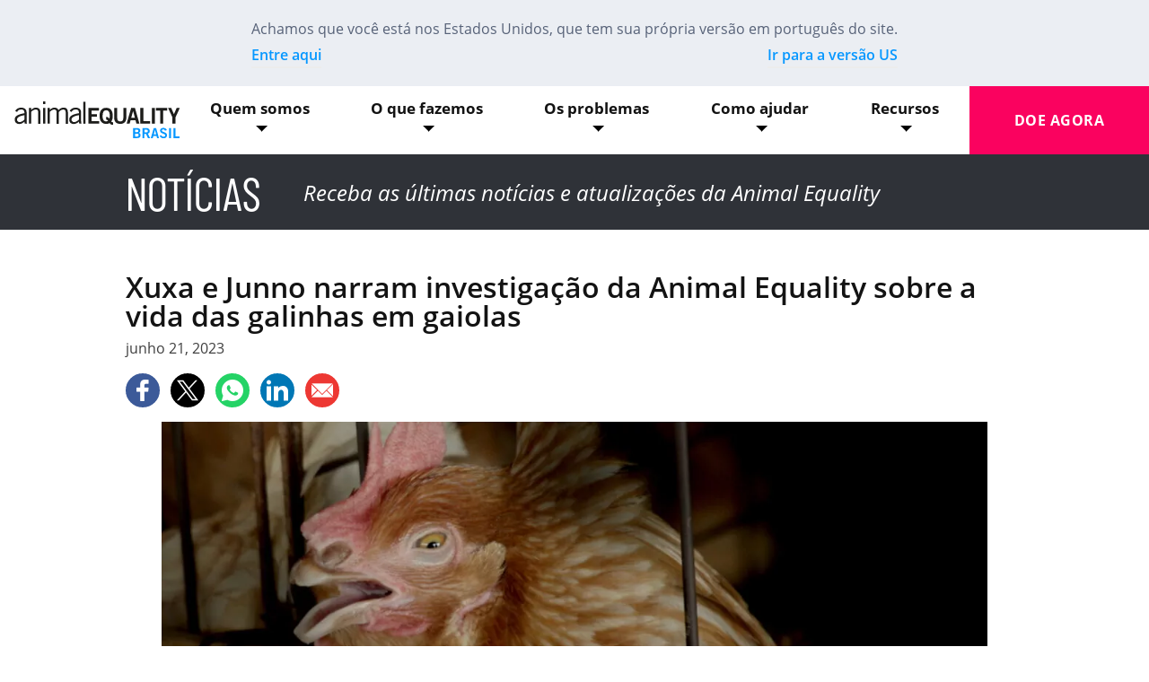

--- FILE ---
content_type: text/html; charset=UTF-8
request_url: https://animalequality.org.br/noticia/2023/06/21/xuxa-e-junno-narram-investigacao-da-animal-equality-sobre-a-vida-das-galinhas-em-gaiolas/
body_size: 22015
content:
<!doctype html>
<html lang="pt-BR" prefix="og: http://ogp.me/ns#" prefix="og: https://ogp.me/ns#">
  <head>
          <meta charset="UTF-8" />
<meta http-equiv="X-UA-Compatible" content="IE=edge">
<meta name="viewport" content="width=device-width, initial-scale=1.0">
<meta name="format-detection" content="telephone=no">
<link rel="pingback" href="https://animalequality.org.br/wp/xmlrpc.php" />

<link rel="manifest" href="https://static.animalequality.org/favicon/ae/manifest.webmanifest">
<link rel="icon" href="https://static.animalequality.org/favicon/ae/favicon.ico">
<link rel="icon" href="https://static.animalequality.org/favicon/ae/icon.svg" type="image/svg+xml">
<link rel="apple-touch-icon" href="https://static.animalequality.org/favicon/ae/apple-touch-icon.png">
<link rel="preconnect" href="https://static.animalequality.org" crossorigin />

<link rel="preload" href="https://static.animalequality.org/font/opensans/400.woff2" as="font" crossorigin>
<link rel="preload" href="https://static.animalequality.org/font/barlow-condensed/600.woff2" as="font" crossorigin>


<!-- The font Newsreader is licensed under the SIL Open Font License, Version 1.1.
The full license text can be found at https://scripts.sil.org/OFL -->
<!-- The font OpenSans is licensed under the SIL Open Font License, Version 1.1.
The full license text can be found at https://static.animalequality.org/font/opensans/OFL-OpenSans.txt -->
<!--The Font Barlow Condensed is licensed under the SIL Open Font License, Version 1.1.
This license is available in the bundled https://github.com/jpt/barlow/blob/master/OFL.txt file, and is also available with a FAQ at: http://scripts.sil.org/OFL -->


<!-- Search Engine Optimization by Rank Math PRO - https://rankmath.com/ -->
<title>Xuxa e Junno narram vídeo sobre a vida das galinhas em gaiolas</title>
<meta name="description" content="A Animal Equality acaba de lançar uma investigação que expõe as terríveis condições enfrentadas pelas galinhas produtoras de ovos."/>
<meta name="robots" content="follow, index, max-snippet:-1, max-video-preview:-1, max-image-preview:large"/>
<link rel="canonical" href="https://animalequality.org.br/noticia/2023/06/21/xuxa-e-junno-narram-investigacao-da-animal-equality-sobre-a-vida-das-galinhas-em-gaiolas/" />
<meta property="og:locale" content="pt_BR" />
<meta property="og:type" content="article" />
<meta property="og:title" content="Xuxa e Junno narram vídeo sobre a vida das galinhas em gaiolas" />
<meta property="og:description" content="A Animal Equality acaba de lançar uma investigação que expõe as terríveis condições enfrentadas pelas galinhas produtoras de ovos." />
<meta property="og:url" content="https://animalequality.org.br/noticia/2023/06/21/xuxa-e-junno-narram-investigacao-da-animal-equality-sobre-a-vida-das-galinhas-em-gaiolas/" />
<meta property="og:site_name" content="Animal Equality Brasil" />
<meta property="article:publisher" content="https://www.facebook.com/animalequalitybrasil" />
<meta property="og:updated_time" content="2023-06-21T14:30:59-03:00" />
<meta property="og:image" content="https://animalequality.org.br/app/uploads/2023/06/WEBSITE-HEADER-3000X1250-e1687368336614.jpg" />
<meta property="og:image:secure_url" content="https://animalequality.org.br/app/uploads/2023/06/WEBSITE-HEADER-3000X1250-e1687368336614.jpg" />
<meta property="og:image:width" content="1200" />
<meta property="og:image:height" content="1200" />
<meta property="og:image:alt" content="Xuxa e Junno narram investigação da Animal Equality sobre a vida das galinhas em gaiolas" />
<meta property="og:image:type" content="image/jpeg" />
<meta property="article:published_time" content="2023-06-21T14:26:21-03:00" />
<meta property="article:modified_time" content="2023-06-21T14:30:59-03:00" />
<meta name="twitter:card" content="summary_large_image" />
<meta name="twitter:title" content="Xuxa e Junno narram vídeo sobre a vida das galinhas em gaiolas" />
<meta name="twitter:description" content="A Animal Equality acaba de lançar uma investigação que expõe as terríveis condições enfrentadas pelas galinhas produtoras de ovos." />
<meta name="twitter:image" content="https://animalequality.org.br/app/uploads/2023/06/WEBSITE-HEADER-3000X1250-e1687368336614.jpg" />
<script type="application/ld+json" class="rank-math-schema-pro">{"@context":"https://schema.org","@graph":[{"@type":"Place","@id":"https://animalequality.org.br/#place","address":{"@type":"PostalAddress","streetAddress":"Av. Ang\u00e9lica, n\u00ba 321","addressLocality":"Bairro Higien\u00f3polis","addressRegion":"S\u00e3o Paulo","postalCode":"01227-000","addressCountry":"BR"}},{"@type":"Organization","@id":"https://animalequality.org.br/#organization","name":"Animal Equality Brasil","url":"https://animalequality.org.br","sameAs":["https://www.facebook.com/animalequalitybrasil"],"email":"info@animalequality.org.br","address":{"@type":"PostalAddress","streetAddress":"Av. Ang\u00e9lica, n\u00ba 321","addressLocality":"Bairro Higien\u00f3polis","addressRegion":"S\u00e3o Paulo","postalCode":"01227-000","addressCountry":"BR"},"logo":{"@type":"ImageObject","@id":"https://animalequality.org.br/#logo","url":"https://animalequality.org.br/app/uploads/2025/09/animal-equality-brasil-logo-800x800-1.png","contentUrl":"https://animalequality.org.br/app/uploads/2025/09/animal-equality-brasil-logo-800x800-1.png","caption":"Animal Equality Brasil","inLanguage":"pt-BR","width":"800","height":"800"},"taxID":"29.315.056/0001-17","location":{"@id":"https://animalequality.org.br/#place"}},{"@type":"WebSite","@id":"https://animalequality.org.br/#website","url":"https://animalequality.org.br","name":"Animal Equality Brasil","publisher":{"@id":"https://animalequality.org.br/#organization"},"inLanguage":"pt-BR"},{"@type":"ImageObject","@id":"https://animalequality.org.br/app/uploads/2023/06/WEBSITE-HEADER-3000X1250-e1687368336614.jpg","url":"https://animalequality.org.br/app/uploads/2023/06/WEBSITE-HEADER-3000X1250-e1687368336614.jpg","width":"1200","height":"1200","inLanguage":"pt-BR"},{"@type":"WebPage","@id":"https://animalequality.org.br/noticia/2023/06/21/xuxa-e-junno-narram-investigacao-da-animal-equality-sobre-a-vida-das-galinhas-em-gaiolas/#webpage","url":"https://animalequality.org.br/noticia/2023/06/21/xuxa-e-junno-narram-investigacao-da-animal-equality-sobre-a-vida-das-galinhas-em-gaiolas/","name":"Xuxa e Junno narram v\u00eddeo sobre a vida das galinhas em gaiolas","datePublished":"2023-06-21T14:26:21-03:00","dateModified":"2023-06-21T14:30:59-03:00","isPartOf":{"@id":"https://animalequality.org.br/#website"},"primaryImageOfPage":{"@id":"https://animalequality.org.br/app/uploads/2023/06/WEBSITE-HEADER-3000X1250-e1687368336614.jpg"},"inLanguage":"pt-BR"},{"@type":"Person","@id":"https://animalequality.org.br/noticia/2023/06/21/xuxa-e-junno-narram-investigacao-da-animal-equality-sobre-a-vida-das-galinhas-em-gaiolas/#author","name":"Marina Alves","image":{"@type":"ImageObject","@id":"https://secure.gravatar.com/avatar/4f410433517c4d42d405d37d3e44427d36294681e127de7b2614d839d2bddf6d?s=96&amp;d=mm&amp;r=g","url":"https://secure.gravatar.com/avatar/4f410433517c4d42d405d37d3e44427d36294681e127de7b2614d839d2bddf6d?s=96&amp;d=mm&amp;r=g","caption":"Marina Alves","inLanguage":"pt-BR"},"worksFor":{"@id":"https://animalequality.org.br/#organization"}},{"@type":"NewsArticle","headline":"Xuxa e Junno narram v\u00eddeo sobre a vida das galinhas em gaiolas","datePublished":"2023-06-21T14:26:21-03:00","dateModified":"2023-06-21T14:30:59-03:00","author":{"@id":"https://animalequality.org.br/noticia/2023/06/21/xuxa-e-junno-narram-investigacao-da-animal-equality-sobre-a-vida-das-galinhas-em-gaiolas/#author","name":"Marina Alves"},"publisher":{"@id":"https://animalequality.org.br/#organization"},"description":"A Animal Equality acaba de lan\u00e7ar uma investiga\u00e7\u00e3o que exp\u00f5e as terr\u00edveis condi\u00e7\u00f5es enfrentadas pelas galinhas produtoras de ovos.","name":"Xuxa e Junno narram v\u00eddeo sobre a vida das galinhas em gaiolas","@id":"https://animalequality.org.br/noticia/2023/06/21/xuxa-e-junno-narram-investigacao-da-animal-equality-sobre-a-vida-das-galinhas-em-gaiolas/#richSnippet","isPartOf":{"@id":"https://animalequality.org.br/noticia/2023/06/21/xuxa-e-junno-narram-investigacao-da-animal-equality-sobre-a-vida-das-galinhas-em-gaiolas/#webpage"},"image":{"@id":"https://animalequality.org.br/app/uploads/2023/06/WEBSITE-HEADER-3000X1250-e1687368336614.jpg"},"inLanguage":"pt-BR","mainEntityOfPage":{"@id":"https://animalequality.org.br/noticia/2023/06/21/xuxa-e-junno-narram-investigacao-da-animal-equality-sobre-a-vida-das-galinhas-em-gaiolas/#webpage"}}]}</script>
<!-- /Rank Math WordPress SEO plugin -->

<link rel='dns-prefetch' href='//static.animalequality.org' />
<link rel="alternate" type="application/rss+xml" title="Feed de comentários para Animal Equality Brasil &raquo; Xuxa e Junno narram investigação da Animal Equality sobre a vida das galinhas em gaiolas" href="https://animalequality.org.br/noticia/2023/06/21/xuxa-e-junno-narram-investigacao-da-animal-equality-sobre-a-vida-das-galinhas-em-gaiolas/feed/" />
<script>
window._wpemojiSettings = {"baseUrl":"https:\/\/s.w.org\/images\/core\/emoji\/16.0.1\/72x72\/","ext":".png","svgUrl":"https:\/\/s.w.org\/images\/core\/emoji\/16.0.1\/svg\/","svgExt":".svg","source":{"concatemoji":"https:\/\/animalequality.org.br\/wp\/wp-includes\/js\/wp-emoji-release.min.js?ver=6.8.3"}};
/*! This file is auto-generated */
!function(s,n){var o,i,e;function c(e){try{var t={supportTests:e,timestamp:(new Date).valueOf()};sessionStorage.setItem(o,JSON.stringify(t))}catch(e){}}function p(e,t,n){e.clearRect(0,0,e.canvas.width,e.canvas.height),e.fillText(t,0,0);var t=new Uint32Array(e.getImageData(0,0,e.canvas.width,e.canvas.height).data),a=(e.clearRect(0,0,e.canvas.width,e.canvas.height),e.fillText(n,0,0),new Uint32Array(e.getImageData(0,0,e.canvas.width,e.canvas.height).data));return t.every(function(e,t){return e===a[t]})}function u(e,t){e.clearRect(0,0,e.canvas.width,e.canvas.height),e.fillText(t,0,0);for(var n=e.getImageData(16,16,1,1),a=0;a<n.data.length;a++)if(0!==n.data[a])return!1;return!0}function f(e,t,n,a){switch(t){case"flag":return n(e,"\ud83c\udff3\ufe0f\u200d\u26a7\ufe0f","\ud83c\udff3\ufe0f\u200b\u26a7\ufe0f")?!1:!n(e,"\ud83c\udde8\ud83c\uddf6","\ud83c\udde8\u200b\ud83c\uddf6")&&!n(e,"\ud83c\udff4\udb40\udc67\udb40\udc62\udb40\udc65\udb40\udc6e\udb40\udc67\udb40\udc7f","\ud83c\udff4\u200b\udb40\udc67\u200b\udb40\udc62\u200b\udb40\udc65\u200b\udb40\udc6e\u200b\udb40\udc67\u200b\udb40\udc7f");case"emoji":return!a(e,"\ud83e\udedf")}return!1}function g(e,t,n,a){var r="undefined"!=typeof WorkerGlobalScope&&self instanceof WorkerGlobalScope?new OffscreenCanvas(300,150):s.createElement("canvas"),o=r.getContext("2d",{willReadFrequently:!0}),i=(o.textBaseline="top",o.font="600 32px Arial",{});return e.forEach(function(e){i[e]=t(o,e,n,a)}),i}function t(e){var t=s.createElement("script");t.src=e,t.defer=!0,s.head.appendChild(t)}"undefined"!=typeof Promise&&(o="wpEmojiSettingsSupports",i=["flag","emoji"],n.supports={everything:!0,everythingExceptFlag:!0},e=new Promise(function(e){s.addEventListener("DOMContentLoaded",e,{once:!0})}),new Promise(function(t){var n=function(){try{var e=JSON.parse(sessionStorage.getItem(o));if("object"==typeof e&&"number"==typeof e.timestamp&&(new Date).valueOf()<e.timestamp+604800&&"object"==typeof e.supportTests)return e.supportTests}catch(e){}return null}();if(!n){if("undefined"!=typeof Worker&&"undefined"!=typeof OffscreenCanvas&&"undefined"!=typeof URL&&URL.createObjectURL&&"undefined"!=typeof Blob)try{var e="postMessage("+g.toString()+"("+[JSON.stringify(i),f.toString(),p.toString(),u.toString()].join(",")+"));",a=new Blob([e],{type:"text/javascript"}),r=new Worker(URL.createObjectURL(a),{name:"wpTestEmojiSupports"});return void(r.onmessage=function(e){c(n=e.data),r.terminate(),t(n)})}catch(e){}c(n=g(i,f,p,u))}t(n)}).then(function(e){for(var t in e)n.supports[t]=e[t],n.supports.everything=n.supports.everything&&n.supports[t],"flag"!==t&&(n.supports.everythingExceptFlag=n.supports.everythingExceptFlag&&n.supports[t]);n.supports.everythingExceptFlag=n.supports.everythingExceptFlag&&!n.supports.flag,n.DOMReady=!1,n.readyCallback=function(){n.DOMReady=!0}}).then(function(){return e}).then(function(){var e;n.supports.everything||(n.readyCallback(),(e=n.source||{}).concatemoji?t(e.concatemoji):e.wpemoji&&e.twemoji&&(t(e.twemoji),t(e.wpemoji)))}))}((window,document),window._wpemojiSettings);
</script>
<style id='animalequality-recommended-posts-style-inline-css'>
.wp-block-animalequality-recommended-posts__post{align-items:center;display:flex}.wp-block-animalequality-recommended-posts__post__thumbnail{flex-basis:33%}.wp-block-animalequality-recommended-posts__post__info{flex-basis:100%}.wp-block-animalequality-recommended-posts__post--with-thumb .wp-block-animalequality-recommended-posts__post__info{flex-basis:66%;padding-left:1rem}.wp-block-animalequality-recommended-posts hr{margin:1rem 0}

</style>
<style id='wp-emoji-styles-inline-css'>

	img.wp-smiley, img.emoji {
		display: inline !important;
		border: none !important;
		box-shadow: none !important;
		height: 1em !important;
		width: 1em !important;
		margin: 0 0.07em !important;
		vertical-align: -0.1em !important;
		background: none !important;
		padding: 0 !important;
	}
</style>
<link rel='stylesheet' id='wp-block-library-css' href='https://animalequality.org.br/wp/wp-includes/css/dist/block-library/style.min.css?ver=6.8.3' media='all' />
<link rel='stylesheet' id='ae-petition-petition-style-css' href='https://animalequality.org.br/app/plugins/block-petition/build/petition/style-block.css?ver=1.11.1' media='all' />
<style id='ae-petition-form-style-inline-css'>
.wp-block-ae-petition-form{position:relative}.wp-block-ae-petition-form .form-group{display:flex;flex-direction:column;gap:.2rem;width:100%}.wp-block-ae-petition-form .form-group label span{font-weight:700}.wp-block-ae-petition-form .form-group--checkbox{flex-direction:row}.wp-block-ae-petition-form .form-group--checkbox input{flex-shrink:0;margin-top:-2px!important}.wp-block-ae-petition-form .form-row{display:flex;gap:1rem;margin-top:.8rem}.wp-block-ae-petition-form .loading-overlay{align-content:center;background-color:#fff;bottom:0;left:0;opacity:.8;position:absolute;right:0;text-align:center;top:0;z-index:10}.wp-block-ae-petition-form .loading-overlay:after{animation:btn-pending-spin 2s linear infinite;border-color:#ececec #22272d;border-radius:50%;border-style:solid;border-width:.31rem;content:"";display:block;height:2.5rem;left:50%;position:absolute;top:50%;transform:translate(-50%,-50%);width:2.5rem}@keyframes btn-pending-spin{0%{transform:translate(-50%,-50%) rotate(0deg)}to{transform:translate(-50%,-50%) rotate(1turn)}}.has-white-color .wp-block-ae-petition-form label{color:var(--ae-block-petition-color-text-body-light)}

</style>
<style id='ae-petition-form-row-style-inline-css'>
.wp-block-ae-petition-form-row{display:flex;gap:1rem;margin-top:1rem}

</style>
<link rel='stylesheet' id='ae-petition-field-tel-style-css' href='https://animalequality.org.br/app/plugins/block-petition/build/form/row/fields/tel/style-block.css?ver=1.0.1' media='all' />
<style id='ae-petition-modal-simple-style-inline-css'>
.wp-block-ae-petition-modal-simple .modal-content{background-color:var(--ae-block-petition-color-background-modal-simple);color:var(--ae-block-petition-color-text-body-dark)}

</style>
<link rel='stylesheet' id='ae-petition-modal-multi-step-style-css' href='https://animalequality.org.br/app/plugins/block-petition/build/modals/multi-step/style-block.css?ver=1.2.1' media='all' />
<link rel='stylesheet' id='animalequality-pattern-advent-style-css' href='https://animalequality.org.br/app/plugins/gutenberg-blocks/build/blocks/pattern/advent-calendar/style-block.css?ver=1.1.2' media='all' />
<link rel='stylesheet' id='animalequality-pattern-callouts-style-css' href='https://animalequality.org.br/app/plugins/gutenberg-blocks/build/blocks/pattern/callouts/style-block.css?ver=1.2.0' media='all' />
<link rel='stylesheet' id='animalequality-pattern-cards-media-style-css' href='https://animalequality.org.br/app/plugins/gutenberg-blocks/build/blocks/pattern/cards-media/style-block.css?ver=1.2.0' media='all' />
<link rel='stylesheet' id='animalequality-pattern-cards-text-style-css' href='https://animalequality.org.br/app/plugins/gutenberg-blocks/build/blocks/pattern/cards-text/style-block.css?ver=1.1.0' media='all' />
<style id='animalequality-pattern-featured-style-inline-css'>
.wp-block-animalequality-pattern-featured .wp-block-media-text figure{background:none!important;position:relative}.wp-block-animalequality-pattern-featured .wp-block-media-text figure img{clip:unset!important;height:100%!important;margin:0!important;width:100%!important}@media screen and (min-width:601px){.wp-block-animalequality-pattern-featured .wp-block-media-text{min-height:400px}.wp-block-animalequality-pattern-featured .wp-block-media-text .wp-block-media-text__content{padding:0 3rem}.wp-block-animalequality-pattern-featured .wp-block-media-text .wp-block-media-text__content .wp-block-group{padding:8rem 0}.wp-block-animalequality-pattern-featured .wp-block-media-text figure img{object-fit:cover}}@media screen and (max-width:600px){.wp-block-animalequality-pattern-featured .wp-block-media-text figure{min-height:0!important}.wp-block-animalequality-pattern-featured .wp-block-media-text figure img{position:relative!important}}.wp-block-animalequality-pattern-featured .wp-block-media-text .wp-block-buttons{margin-bottom:1.5rem;margin-top:1.5rem}

</style>
<link rel='stylesheet' id='animalequality-pattern-featured-half-style-css' href='https://animalequality.org.br/app/plugins/gutenberg-blocks/build/blocks/pattern/featured-half/style-block.css?ver=1.0.7' media='all' />
<link rel='stylesheet' id='animalequality-pattern-featured-double-style-css' href='https://animalequality.org.br/app/plugins/gutenberg-blocks/build/blocks/pattern/featured-double/style-block.css?ver=1.0.7' media='all' />
<link rel='stylesheet' id='animalequality-pattern-gallery-style-css' href='https://animalequality.org.br/app/plugins/gutenberg-blocks/build/blocks/pattern/gallery/style-block.css?ver=1.0.11' media='all' />
<link rel='stylesheet' id='animalequality-pattern-hero-style-css' href='https://animalequality.org.br/app/plugins/gutenberg-blocks/build/blocks/pattern/hero/style-block.css?ver=1.3.5' media='all' />
<link rel='stylesheet' id='animalequality-pattern-hero-fullscreen-style-css' href='https://animalequality.org.br/app/plugins/gutenberg-blocks/build/blocks/pattern/hero-fullscreen/style-block.css?ver=1.3.1' media='all' />
<link rel='stylesheet' id='animalequality-pattern-hero-quote-style-css' href='https://animalequality.org.br/app/plugins/gutenberg-blocks/build/blocks/pattern/hero-quote/style-block.css?ver=1.1.0' media='all' />
<style id='animalequality-pattern-icons-style-inline-css'>
.wp-block-animalequality-pattern-icons .block-editor-block-list__layout .wp-block-group,.wp-block-animalequality-pattern-icons>.wp-block-group{padding:2rem 1rem}@media(min-width:601px){.wp-block-animalequality-pattern-icons .block-editor-block-list__layout .wp-block-group,.wp-block-animalequality-pattern-icons>.wp-block-group{padding:3rem 1rem}}.wp-block-animalequality-pattern-icons .wp-block-columns{gap:1.5rem;margin-top:1.5rem}

</style>
<link rel='stylesheet' id='animalequality-pattern-latest-updates-style-css' href='https://animalequality.org.br/app/plugins/gutenberg-blocks/build/blocks/pattern/latest-updates/style-block.css?ver=1.1.1' media='all' />
<style id='animalequality-pattern-links-style-inline-css'>
.wp-block-animalequality-pattern-links .block-editor-block-list__layout .wp-block-group,.wp-block-animalequality-pattern-links>.wp-block-group{padding:2rem 1rem}@media(min-width:601px){.wp-block-animalequality-pattern-links .block-editor-block-list__layout .wp-block-group,.wp-block-animalequality-pattern-links>.wp-block-group{padding:3rem 1rem}}.wp-block-animalequality-pattern-links .wp-block-buttons{gap:0}.wp-block-animalequality-pattern-links .wp-block-buttons .wp-block-button a{letter-spacing:0}.wp-block-animalequality-pattern-links .wp-block-buttons .wp-block-button:after{background-color:var(--ae-gutenberg-blocks-color-primary);content:"";display:block;height:3rem;margin:0 auto;width:3px}.wp-block-animalequality-pattern-links .wp-block-buttons:after{background-color:var(--ae-gutenberg-blocks-color-primary);border-radius:50%;content:"";display:block;height:20px;margin:0 auto;width:20px}.wp-block-animalequality-pattern-links .wp-block-columns{font-family:var(--ae-gutenberg-blocks-font-family-headline);margin-top:2rem}

</style>
<link rel='stylesheet' id='animalequality-pattern-logos-style-css' href='https://animalequality.org.br/app/plugins/gutenberg-blocks/build/blocks/pattern/logos/style-block.css?ver=1.1.1' media='all' />
<style id='animalequality-pattern-media-content-style-inline-css'>
.wp-block-animalequality-pattern-media-content .block-editor-block-list__layout .wp-block-group,.wp-block-animalequality-pattern-media-content>.wp-block-group{padding:2rem 1rem}@media(min-width:601px){.wp-block-animalequality-pattern-media-content .block-editor-block-list__layout .wp-block-group,.wp-block-animalequality-pattern-media-content>.wp-block-group{padding:3rem 1rem}}.wp-block-animalequality-pattern-media-content .wp-block-columns{gap:1.5rem}.wp-block-animalequality-pattern-media-content .wp-block-columns .wp-block-column p:first-of-type{margin-top:0}.wp-block-animalequality-pattern-media-content .wp-block-columns .wp-block-image{margin:0}.wp-block-animalequality-pattern-media-content .wp-block-columns .wp-block-buttons{margin-bottom:1.5rem;margin-top:1.5rem}@media screen and (max-width:600px){.wp-block-animalequality-pattern-media-content:not(.is-style-left-on-top) .wp-block-columns .wp-block-column.column--image{order:-1}}

</style>
<link rel='stylesheet' id='animalequality-pattern-post-cards-style-css' href='https://animalequality.org.br/app/plugins/gutenberg-blocks/build/blocks/pattern/post-cards/style-block.css?ver=1.0.9' media='all' />
<link rel='stylesheet' id='animalequality-pattern-quotes-style-css' href='https://animalequality.org.br/app/plugins/gutenberg-blocks/build/blocks/pattern/quotes/style-block.css?ver=1.1.0' media='all' />
<style id='animalequality-pattern-share-style-inline-css'>
.wp-block-animalequality-pattern-share .block-editor-block-list__layout .wp-block-group,.wp-block-animalequality-pattern-share>.wp-block-group{padding:2rem 1rem}@media(min-width:601px){.wp-block-animalequality-pattern-share .block-editor-block-list__layout .wp-block-group,.wp-block-animalequality-pattern-share>.wp-block-group{padding:3rem 1rem}}.wp-block-animalequality-pattern-share .wp-block-columns{gap:1.5rem}.wp-block-animalequality-pattern-share .has-dark-grey-background-color .wp-block-animalequality-share a{color:var(--ae-gutenberg-blocks-color-text-body-light)}

</style>
<style id='animalequality-pattern-simple-style-inline-css'>
.wp-block-animalequality-pattern-simple .block-editor-block-list__layout .wp-block-group,.wp-block-animalequality-pattern-simple>.wp-block-group{padding:2rem 1rem}@media(min-width:601px){.wp-block-animalequality-pattern-simple .block-editor-block-list__layout .wp-block-group,.wp-block-animalequality-pattern-simple>.wp-block-group{padding:3rem 1rem}}.wp-block-animalequality-pattern-simple .wp-block-buttons{margin-bottom:1.5rem;margin-top:1.5rem}body:not(.wp-admin) .wp-block-animalequality-pattern-simple.is-style-fixed-bottom{bottom:0;position:fixed;width:100%;z-index:10000}body:not(.wp-admin) .wp-block-animalequality-pattern-simple.is-style-fixed-bottom .wp-block-group{padding:1rem}

</style>
<style id='animalequality-pattern-statistics-style-inline-css'>
.wp-block-animalequality-pattern-statistics .block-editor-block-list__layout .wp-block-group,.wp-block-animalequality-pattern-statistics>.wp-block-group{padding:2rem 1rem}@media(min-width:601px){.wp-block-animalequality-pattern-statistics .block-editor-block-list__layout .wp-block-group,.wp-block-animalequality-pattern-statistics>.wp-block-group{padding:3rem 1rem}}.wp-block-animalequality-pattern-statistics .wp-block-columns{gap:1.5rem;margin-top:1.5rem}

</style>
<link rel='stylesheet' id='animalequality-pattern-testimony-style-css' href='https://animalequality.org.br/app/plugins/gutenberg-blocks/build/blocks/pattern/testimony/style-block.css?ver=1.0.3' media='all' />
<link rel='stylesheet' id='animalequality-pattern-timeline-style-css' href='https://animalequality.org.br/app/plugins/gutenberg-blocks/build/blocks/pattern/timeline/style-block.css?ver=1.2.3' media='all' />
<style id='animalequality-pattern-two-columns-style-inline-css'>
.wp-block-animalequality-pattern-two-columns .block-editor-block-list__layout .wp-block-group,.wp-block-animalequality-pattern-two-columns>.wp-block-group{padding:2rem 1rem}@media(min-width:601px){.wp-block-animalequality-pattern-two-columns .block-editor-block-list__layout .wp-block-group,.wp-block-animalequality-pattern-two-columns>.wp-block-group{padding:3rem 1rem}}.wp-block-animalequality-pattern-two-columns .wp-block-columns{gap:1.5rem}.wp-block-animalequality-pattern-two-columns .wp-block-columns .wp-block-buttons{margin-bottom:1.5rem;margin-top:1.5rem}

</style>
<style id='animalequality-pattern-event-details-style-inline-css'>
.wp-block-animalequality-pattern-event-details .block-editor-block-list__layout .wp-block-group,.wp-block-animalequality-pattern-event-details>.wp-block-group{padding:2rem 1rem}@media(min-width:601px){.wp-block-animalequality-pattern-event-details .block-editor-block-list__layout .wp-block-group,.wp-block-animalequality-pattern-event-details>.wp-block-group{padding:3rem 1rem}}.wp-block-animalequality-pattern-event-details>.wp-block-group>.wp-block-columns>.wp-block-column:nth-child(2){align-items:center;display:flex}

</style>
<style id='animalequality-countdown-style-inline-css'>
.wp-block-animalequality-countdown .ae-countdown{--digit-border-radius:15%;--animation-duration:.5s;--digit-padding:.5rem;background-color:var(--countdown-color-background);border-radius:10px;display:flex;padding:1rem}.wp-block-animalequality-countdown .ae-countdown svg{height:100%;width:100%}.wp-block-animalequality-countdown .ae-countdown svg circle,.wp-block-animalequality-countdown .ae-countdown svg path{fill:var(--countdown-color-text)}.wp-block-animalequality-countdown .ae-countdown .part__digits{display:flex}.wp-block-animalequality-countdown .ae-countdown .part__digits svg path{transform:translate(2.5px)}.wp-block-animalequality-countdown .ae-countdown .part--zero svg path{fill:var(--countdown-color-zero)}

</style>
<style id='animalequality-faq-style-inline-css'>
.wp-block-animalequality-faq{margin-top:1rem}.wp-block-animalequality-faq .question{align-items:center;cursor:pointer;display:flex;font-size:1.1rem;font-weight:700;gap:.5rem}.wp-block-animalequality-faq .question p{flex-grow:1}.wp-block-animalequality-faq .question span{color:var(--ae-gutenberg-blocks-color-primary);font-size:2rem}.wp-block-animalequality-faq.open .question span{margin-right:1px}.wp-block-animalequality-faq.hoverable .answer{display:none}.wp-block-animalequality-faq.hoverable:hover .answer{display:block}.wp-block-animalequality-faq:not(.hoverable) .answer{max-height:0;overflow:hidden;transition:max-height .2s ease-out}

</style>
<link rel='stylesheet' id='animalequality-tax-deduction-style-css' href='https://animalequality.org.br/app/plugins/gutenberg-blocks/build/blocks/custom/tax-deduction/style-block.css?ver=1.0.3' media='all' />
<link rel='stylesheet' id='animalequality-progress-style-css' href='https://animalequality.org.br/app/plugins/gutenberg-blocks/build/blocks/custom/progress/style-block.css?ver=3.3.0' media='all' />
<link rel='stylesheet' id='animalequality-mini-donation-form-style-css' href='https://animalequality.org.br/app/plugins/gutenberg-blocks/build/blocks/custom/mini-donation-form/style-block.css?ver=1.2.2' media='all' />
<style id='animalequality-funraise-style-inline-css'>
.wp-block-animalequality-funraise{display:block}.wp-block-animalequality-funraise--placed>div iframe{min-width:0!important;width:100%!important}

</style>
<link rel='stylesheet' id='animalequality-raisenow-style-css' href='https://animalequality.org.br/app/plugins/gutenberg-blocks/build/blocks/custom/raisenow/style-block.css?ver=1.4.6' media='all' />
<link rel='stylesheet' id='animalequality-share-style-css' href='https://animalequality.org.br/app/plugins/gutenberg-blocks/build/blocks/custom/share/style-block.css?ver=2.3.1' media='all' />
<style id='animalequality-icon-style-inline-css'>
.wp-block-animalequality-icon{text-align:center}.wp-block-animalequality-icon .ae-icon{color:var(--ae-gutenberg-blocks-color-primary);font-size:9rem;line-height:1}

</style>
<style id='animalequality-arrow-style-inline-css'>
.wp-block-animalequality-arrow{position:absolute;text-align:center;width:100%;z-index:2}

</style>
<link rel='stylesheet' id='animalequality-msender-style-css' href='https://animalequality.org.br/app/plugins/gutenberg-blocks/build/blocks/custom/msender/style-block.css?ver=1.2.0' media='all' />
<style id='animalequality-audio-style-inline-css'>
.wp-block-animalequality-audio audio,.wp-block-animalequality-audio img{display:block;width:100%}.wp-block-animalequality-audio ::-webkit-media-controls-enclosure{border-radius:0}

</style>
<style id='animalequality-state-map-style-inline-css'>
.wp-block-animalequality-state-map .map{position:relative}.wp-block-animalequality-state-map .map svg{height:auto;width:100%}.wp-block-animalequality-state-map .map svg g.active{fill:var(--ae-gutenberg-blocks-color-primary)}.wp-block-animalequality-state-map .map svg g.active path:hover{cursor:pointer;fill:var(--ae-gutenberg-blocks-color-secondary)}.wp-block-animalequality-state-map .map .state-badge{background-color:var(--ae-gutenberg-blocks-color-background-light);border:2px solid var(--ae-gutenberg-blocks-color-background-dark);border-radius:5px;display:none;padding:.5rem 1rem;pointer-events:none;position:absolute}.wp-block-animalequality-state-map .links{display:grid;grid-template-columns:repeat(auto-fit,minmax(200px,33%));padding:1.5rem}

</style>
<style id='animalequality-asana-form-style-inline-css'>
.wp-block-animalequality-asana-form .asana-embed-container{max-width:none}.wp-block-animalequality-asana-form .asana-embed-container iframe{border:0;height:auto;width:100%}

</style>
<style id='animalequality-danamojo-style-inline-css'>
.wp-block-animalequality-danamojo #ngoContentContainer #danamojo-widget-container{width:100%}.wp-block-animalequality-danamojo #ngoContentContainer #donat_now_link,.wp-block-animalequality-danamojo #ngoContentContainer #donat_now_link_basic,.wp-block-animalequality-danamojo #ngoContentContainer .dd-option,.wp-block-animalequality-danamojo #ngoContentContainer .dd-select a,.wp-block-animalequality-danamojo #ngoContentContainer .dmbtn,.wp-block-animalequality-danamojo #ngoContentContainer a.dm_morefcyinfo_widget_popup,.wp-block-animalequality-danamojo #ngoContentContainer a[data-toggle=popover]{background-image:none}.wp-block-animalequality-danamojo #ngoContentContainer .dm-theme-bgcolor{background-color:#0497ff!important;color:#fff!important}.wp-block-animalequality-danamojo #ngoContentContainer .dmbtn-gray:hover{background-color:#a7acb1!important;color:#fff!important}.wp-block-animalequality-danamojo #ngoContentContainer #allow_gift_a_donation,.wp-block-animalequality-danamojo #ngoContentContainer #allow_transaction_charges,.wp-block-animalequality-danamojo #ngoContentContainer #gifting_show_gifting_amount{position:relative}

</style>
<style id='animalequality-iraiser-style-inline-css'>
.wp-block-animalequality-iraiser iframe{max-width:100%!important;width:100%}

</style>
<style id='animalequality-calculator-style-inline-css'>
.wp-block-animalequality-calculator form{text-align:center}.wp-block-animalequality-calculator form label{display:block;margin-bottom:.5rem}.wp-block-animalequality-calculator form .input--text{align-items:center;display:flex;justify-content:center}.wp-block-animalequality-calculator form .input--text input[type=number]{max-width:10rem}.wp-block-animalequality-calculator form .input--text--currency>div{align-items:center;background-color:var(--ae-gutenberg-blocks-color-form-border);border:2px solid var(--ae-gutenberg-blocks-color-form-border);border-bottom-left-radius:5px!important;border-top-left-radius:5px!important;display:flex;font-size:1.2rem;height:48px;justify-content:center;padding:.5rem}.wp-block-animalequality-calculator form .input--text--currency input[type=number]{border-bottom-left-radius:0!important;border-top-left-radius:0!important}.wp-block-animalequality-calculator form .input--text--currency input[type=number]:focus{border-left-color:var(--ae-gutenberg-blocks-color-text-body)}.wp-block-animalequality-calculator form .result{font-weight:700;margin-top:.5rem}

</style>
<link rel='stylesheet' id='animalequality-crypto-style-css' href='https://animalequality.org.br/app/plugins/gutenberg-blocks/build/blocks/custom/crypto/style-block.css?ver=1.0.2' media='all' />
<style id='animalequality-landbot-style-inline-css'>
.wp-block-animalequality-landbot .landbot-container{height:80vh}

</style>
<style id='animalequality-statistic-style-inline-css'>
.wp-block-animalequality-statistic{text-align:center}.wp-block-animalequality-statistic__icon{color:var(--ae-gutenberg-blocks-color-primary);font-size:9rem;line-height:1}.wp-block-animalequality-statistic__number{color:var(--ae-gutenberg-blocks-color-secondary);font-size:2rem;font-weight:700;margin-top:.5rem;white-space:nowrap}.wp-block-animalequality-statistic__label{text-transform:uppercase}@media(--break-md-up ){.wp-block-animalequality-statistic .wp-block-animalequality-statistic__number{font-size:2.25rem}}

</style>
<style id='animalequality-every-action-embedded-style-inline-css'>
.wp-block-animalequality-every-action-embedded .every-action-embed-container-edit{display:flex;flex-direction:column;height:50vh;padding-left:1rem;padding-right:1rem;width:100%}.wp-block-animalequality-every-action-embedded .every-action-embed-container-edit iframe{border:0;flex-grow:1;height:auto;width:100%}.wp-block-animalequality-every-action-embedded .every-action-embed-container-edit .editor-placeholder-msg{margin-bottom:15px}.wp-block-animalequality-every-action-embedded .every-action-embed-container-edit .warn-msg{color:red;font-weight:700;margin-top:0}.wp-block-animalequality-every-action-embedded .every-action-embed-container{margin:0 auto;max-width:910px;padding-left:1rem;padding-right:1rem;width:100%}

</style>
<link rel='stylesheet' id='animalequality-copy-text-style-css' href='https://animalequality.org.br/app/plugins/gutenberg-blocks/build/blocks/custom/copy-text/style-block.css?ver=1.2.0' media='all' />
<style id='animalequality-doacao-form-style-inline-css'>


</style>
<style id='animalequality-bitcoin4good-style-inline-css'>
.wp-block-animalequality-bitcoin4good .bitcoin4good-embed-container{max-width:none}.wp-block-animalequality-bitcoin4good .bitcoin4good-embed-container iframe{border:0;height:auto;width:100%}

</style>
<link rel='stylesheet' id='animalequality-google-map-style-css' href='https://animalequality.org.br/app/plugins/gutenberg-blocks/build/blocks/custom/google-map/style-block.css?ver=1.0.0' media='all' />
<style id='animalequality-event-details-style-inline-css'>
.wp-block-animalequality-event-details{width:100%}.wp-block-animalequality-event-details__datetime__content{gap:1rem 1.25rem}.wp-block-animalequality-event-details__address,.wp-block-animalequality-event-details__datetime{align-items:center;display:flex;flex-wrap:wrap;gap:.75rem;justify-content:space-between;margin-bottom:1rem}.wp-block-animalequality-event-details__address__content,.wp-block-animalequality-event-details__datetime__content{align-items:center;display:flex;flex-wrap:wrap;font-size:1.25rem}.wp-block-animalequality-event-details__address__content strong,.wp-block-animalequality-event-details__datetime__content strong{font-size:1.5rem;font-weight:700}.wp-block-animalequality-event-details__venue strong{font-size:1.5rem;font-weight:600}.wp-block-animalequality-event-details__directions{display:flex;flex-direction:column;gap:1rem}.wp-block-animalequality-event-details__directions__button.btn-icon{display:none}.wp-block-animalequality-event-details__description{font-size:1.25rem;margin-top:2.25rem}

</style>
<style id='animalequality-instagram-style-inline-css'>
.wp-block-animalequality-danamojo #ngoContentContainer #danamojo-widget-container{width:100%}.wp-block-animalequality-danamojo #ngoContentContainer #donat_now_link,.wp-block-animalequality-danamojo #ngoContentContainer #donat_now_link_basic,.wp-block-animalequality-danamojo #ngoContentContainer .dd-option,.wp-block-animalequality-danamojo #ngoContentContainer .dd-select a,.wp-block-animalequality-danamojo #ngoContentContainer .dmbtn,.wp-block-animalequality-danamojo #ngoContentContainer a.dm_morefcyinfo_widget_popup,.wp-block-animalequality-danamojo #ngoContentContainer a[data-toggle=popover]{background-image:none}.wp-block-animalequality-danamojo #ngoContentContainer .dm-theme-bgcolor{background-color:#0497ff!important;color:#fff!important}.wp-block-animalequality-danamojo #ngoContentContainer .dmbtn-gray:hover{background-color:#a7acb1!important;color:#fff!important}.wp-block-animalequality-danamojo #ngoContentContainer #allow_gift_a_donation,.wp-block-animalequality-danamojo #ngoContentContainer #allow_transaction_charges,.wp-block-animalequality-danamojo #ngoContentContainer #gifting_show_gifting_amount{position:relative}

</style>
<style id='animalequality-facebook-style-inline-css'>
.wp-block-animalequality-danamojo #ngoContentContainer #danamojo-widget-container{width:100%}.wp-block-animalequality-danamojo #ngoContentContainer #donat_now_link,.wp-block-animalequality-danamojo #ngoContentContainer #donat_now_link_basic,.wp-block-animalequality-danamojo #ngoContentContainer .dd-option,.wp-block-animalequality-danamojo #ngoContentContainer .dd-select a,.wp-block-animalequality-danamojo #ngoContentContainer .dmbtn,.wp-block-animalequality-danamojo #ngoContentContainer a.dm_morefcyinfo_widget_popup,.wp-block-animalequality-danamojo #ngoContentContainer a[data-toggle=popover]{background-image:none}.wp-block-animalequality-danamojo #ngoContentContainer .dm-theme-bgcolor{background-color:#0497ff!important;color:#fff!important}.wp-block-animalequality-danamojo #ngoContentContainer .dmbtn-gray:hover{background-color:#a7acb1!important;color:#fff!important}.wp-block-animalequality-danamojo #ngoContentContainer #allow_gift_a_donation,.wp-block-animalequality-danamojo #ngoContentContainer #allow_transaction_charges,.wp-block-animalequality-danamojo #ngoContentContainer #gifting_show_gifting_amount{position:relative}

</style>
<style id='animalequality-dearflip-style-inline-css'>
.wp-block-animalequality-danamojo #ngoContentContainer #danamojo-widget-container{width:100%}.wp-block-animalequality-danamojo #ngoContentContainer #donat_now_link,.wp-block-animalequality-danamojo #ngoContentContainer #donat_now_link_basic,.wp-block-animalequality-danamojo #ngoContentContainer .dd-option,.wp-block-animalequality-danamojo #ngoContentContainer .dd-select a,.wp-block-animalequality-danamojo #ngoContentContainer .dmbtn,.wp-block-animalequality-danamojo #ngoContentContainer a.dm_morefcyinfo_widget_popup,.wp-block-animalequality-danamojo #ngoContentContainer a[data-toggle=popover]{background-image:none}.wp-block-animalequality-danamojo #ngoContentContainer .dm-theme-bgcolor{background-color:#0497ff!important;color:#fff!important}.wp-block-animalequality-danamojo #ngoContentContainer .dmbtn-gray:hover{background-color:#a7acb1!important;color:#fff!important}.wp-block-animalequality-danamojo #ngoContentContainer #allow_gift_a_donation,.wp-block-animalequality-danamojo #ngoContentContainer #allow_transaction_charges,.wp-block-animalequality-danamojo #ngoContentContainer #gifting_show_gifting_amount{position:relative}

</style>
<style id='oik-sb-chart-style-inline-css'>
.wp-block-oik-sb-chart{position:relative}.chartjs canvas{height:450px}

</style>
<style id='global-styles-inline-css'>
:root{--wp--preset--aspect-ratio--square: 1;--wp--preset--aspect-ratio--4-3: 4/3;--wp--preset--aspect-ratio--3-4: 3/4;--wp--preset--aspect-ratio--3-2: 3/2;--wp--preset--aspect-ratio--2-3: 2/3;--wp--preset--aspect-ratio--16-9: 16/9;--wp--preset--aspect-ratio--9-16: 9/16;--wp--preset--color--black: #000000;--wp--preset--color--cyan-bluish-gray: #abb8c3;--wp--preset--color--white: #ffffff;--wp--preset--color--pale-pink: #f78da7;--wp--preset--color--vivid-red: #cf2e2e;--wp--preset--color--luminous-vivid-orange: #ff6900;--wp--preset--color--luminous-vivid-amber: #fcb900;--wp--preset--color--light-green-cyan: #7bdcb5;--wp--preset--color--vivid-green-cyan: #00d084;--wp--preset--color--pale-cyan-blue: #8ed1fc;--wp--preset--color--vivid-cyan-blue: #0693e3;--wp--preset--color--vivid-purple: #9b51e0;--wp--preset--color--primary: #0597ff;--wp--preset--color--secondary: #fa025f;--wp--preset--color--red: #f81912;--wp--preset--color--light-grey: #ececec;--wp--preset--color--dark-grey: #3f3f3f;--wp--preset--gradient--vivid-cyan-blue-to-vivid-purple: linear-gradient(135deg,rgba(6,147,227,1) 0%,rgb(155,81,224) 100%);--wp--preset--gradient--light-green-cyan-to-vivid-green-cyan: linear-gradient(135deg,rgb(122,220,180) 0%,rgb(0,208,130) 100%);--wp--preset--gradient--luminous-vivid-amber-to-luminous-vivid-orange: linear-gradient(135deg,rgba(252,185,0,1) 0%,rgba(255,105,0,1) 100%);--wp--preset--gradient--luminous-vivid-orange-to-vivid-red: linear-gradient(135deg,rgba(255,105,0,1) 0%,rgb(207,46,46) 100%);--wp--preset--gradient--very-light-gray-to-cyan-bluish-gray: linear-gradient(135deg,rgb(238,238,238) 0%,rgb(169,184,195) 100%);--wp--preset--gradient--cool-to-warm-spectrum: linear-gradient(135deg,rgb(74,234,220) 0%,rgb(151,120,209) 20%,rgb(207,42,186) 40%,rgb(238,44,130) 60%,rgb(251,105,98) 80%,rgb(254,248,76) 100%);--wp--preset--gradient--blush-light-purple: linear-gradient(135deg,rgb(255,206,236) 0%,rgb(152,150,240) 100%);--wp--preset--gradient--blush-bordeaux: linear-gradient(135deg,rgb(254,205,165) 0%,rgb(254,45,45) 50%,rgb(107,0,62) 100%);--wp--preset--gradient--luminous-dusk: linear-gradient(135deg,rgb(255,203,112) 0%,rgb(199,81,192) 50%,rgb(65,88,208) 100%);--wp--preset--gradient--pale-ocean: linear-gradient(135deg,rgb(255,245,203) 0%,rgb(182,227,212) 50%,rgb(51,167,181) 100%);--wp--preset--gradient--electric-grass: linear-gradient(135deg,rgb(202,248,128) 0%,rgb(113,206,126) 100%);--wp--preset--gradient--midnight: linear-gradient(135deg,rgb(2,3,129) 0%,rgb(40,116,252) 100%);--wp--preset--font-size--small: clamp(.8rem, 0.8rem + ((1vw - 0.2rem) * 1), .8rem);--wp--preset--font-size--medium: clamp(1.25rem, 1.25rem + ((1vw - 0.2rem) * 1), 1.25rem);--wp--preset--font-size--large: clamp(1.25rem, 1.25rem + ((1vw - 0.2rem) * 0.455), 1.5rem);--wp--preset--font-size--x-large: clamp(25.014px, 1.563rem + ((1vw - 3.2px) * 1.93), 42px);--wp--preset--font-size--extra-large: clamp(2rem, 2rem + ((1vw - 0.2rem) * 0.909), 2.5rem);--wp--preset--font-size--huge: clamp(3rem, 3rem + ((1vw - 0.2rem) * 1.818), 4rem);--wp--preset--spacing--20: 0.44rem;--wp--preset--spacing--30: 0.67rem;--wp--preset--spacing--40: 1rem;--wp--preset--spacing--50: 1.5rem;--wp--preset--spacing--60: 2.25rem;--wp--preset--spacing--70: 3.38rem;--wp--preset--spacing--80: 5.06rem;--wp--preset--shadow--natural: 6px 6px 9px rgba(0, 0, 0, 0.2);--wp--preset--shadow--deep: 12px 12px 50px rgba(0, 0, 0, 0.4);--wp--preset--shadow--sharp: 6px 6px 0px rgba(0, 0, 0, 0.2);--wp--preset--shadow--outlined: 6px 6px 0px -3px rgba(255, 255, 255, 1), 6px 6px rgba(0, 0, 0, 1);--wp--preset--shadow--crisp: 6px 6px 0px rgba(0, 0, 0, 1);}.wp-block-group{--wp--preset--color--light-grey: #ececec;}.wp-block-cover{--wp--preset--color--black: #000000;}:root { --wp--style--global--content-size: 660px;--wp--style--global--wide-size: 1200px; }:where(body) { margin: 0; }.wp-site-blocks > .alignleft { float: left; margin-right: 2em; }.wp-site-blocks > .alignright { float: right; margin-left: 2em; }.wp-site-blocks > .aligncenter { justify-content: center; margin-left: auto; margin-right: auto; }:where(.is-layout-flex){gap: 0.5em;}:where(.is-layout-grid){gap: 0.5em;}.is-layout-flow > .alignleft{float: left;margin-inline-start: 0;margin-inline-end: 2em;}.is-layout-flow > .alignright{float: right;margin-inline-start: 2em;margin-inline-end: 0;}.is-layout-flow > .aligncenter{margin-left: auto !important;margin-right: auto !important;}.is-layout-constrained > .alignleft{float: left;margin-inline-start: 0;margin-inline-end: 2em;}.is-layout-constrained > .alignright{float: right;margin-inline-start: 2em;margin-inline-end: 0;}.is-layout-constrained > .aligncenter{margin-left: auto !important;margin-right: auto !important;}.is-layout-constrained > :where(:not(.alignleft):not(.alignright):not(.alignfull)){max-width: var(--wp--style--global--content-size);margin-left: auto !important;margin-right: auto !important;}.is-layout-constrained > .alignwide{max-width: var(--wp--style--global--wide-size);}body .is-layout-flex{display: flex;}.is-layout-flex{flex-wrap: wrap;align-items: center;}.is-layout-flex > :is(*, div){margin: 0;}body .is-layout-grid{display: grid;}.is-layout-grid > :is(*, div){margin: 0;}body{padding-top: 0px;padding-right: 0px;padding-bottom: 0px;padding-left: 0px;}:root :where(.wp-element-button, .wp-block-button__link){background-color: #32373c;border-width: 0;color: #fff;font-family: inherit;font-size: inherit;line-height: inherit;padding: calc(0.667em + 2px) calc(1.333em + 2px);text-decoration: none;}.has-black-color{color: var(--wp--preset--color--black) !important;}.has-cyan-bluish-gray-color{color: var(--wp--preset--color--cyan-bluish-gray) !important;}.has-white-color{color: var(--wp--preset--color--white) !important;}.has-pale-pink-color{color: var(--wp--preset--color--pale-pink) !important;}.has-vivid-red-color{color: var(--wp--preset--color--vivid-red) !important;}.has-luminous-vivid-orange-color{color: var(--wp--preset--color--luminous-vivid-orange) !important;}.has-luminous-vivid-amber-color{color: var(--wp--preset--color--luminous-vivid-amber) !important;}.has-light-green-cyan-color{color: var(--wp--preset--color--light-green-cyan) !important;}.has-vivid-green-cyan-color{color: var(--wp--preset--color--vivid-green-cyan) !important;}.has-pale-cyan-blue-color{color: var(--wp--preset--color--pale-cyan-blue) !important;}.has-vivid-cyan-blue-color{color: var(--wp--preset--color--vivid-cyan-blue) !important;}.has-vivid-purple-color{color: var(--wp--preset--color--vivid-purple) !important;}.has-primary-color{color: var(--wp--preset--color--primary) !important;}.has-secondary-color{color: var(--wp--preset--color--secondary) !important;}.has-red-color{color: var(--wp--preset--color--red) !important;}.has-light-grey-color{color: var(--wp--preset--color--light-grey) !important;}.has-dark-grey-color{color: var(--wp--preset--color--dark-grey) !important;}.has-black-background-color{background-color: var(--wp--preset--color--black) !important;}.has-cyan-bluish-gray-background-color{background-color: var(--wp--preset--color--cyan-bluish-gray) !important;}.has-white-background-color{background-color: var(--wp--preset--color--white) !important;}.has-pale-pink-background-color{background-color: var(--wp--preset--color--pale-pink) !important;}.has-vivid-red-background-color{background-color: var(--wp--preset--color--vivid-red) !important;}.has-luminous-vivid-orange-background-color{background-color: var(--wp--preset--color--luminous-vivid-orange) !important;}.has-luminous-vivid-amber-background-color{background-color: var(--wp--preset--color--luminous-vivid-amber) !important;}.has-light-green-cyan-background-color{background-color: var(--wp--preset--color--light-green-cyan) !important;}.has-vivid-green-cyan-background-color{background-color: var(--wp--preset--color--vivid-green-cyan) !important;}.has-pale-cyan-blue-background-color{background-color: var(--wp--preset--color--pale-cyan-blue) !important;}.has-vivid-cyan-blue-background-color{background-color: var(--wp--preset--color--vivid-cyan-blue) !important;}.has-vivid-purple-background-color{background-color: var(--wp--preset--color--vivid-purple) !important;}.has-primary-background-color{background-color: var(--wp--preset--color--primary) !important;}.has-secondary-background-color{background-color: var(--wp--preset--color--secondary) !important;}.has-red-background-color{background-color: var(--wp--preset--color--red) !important;}.has-light-grey-background-color{background-color: var(--wp--preset--color--light-grey) !important;}.has-dark-grey-background-color{background-color: var(--wp--preset--color--dark-grey) !important;}.has-black-border-color{border-color: var(--wp--preset--color--black) !important;}.has-cyan-bluish-gray-border-color{border-color: var(--wp--preset--color--cyan-bluish-gray) !important;}.has-white-border-color{border-color: var(--wp--preset--color--white) !important;}.has-pale-pink-border-color{border-color: var(--wp--preset--color--pale-pink) !important;}.has-vivid-red-border-color{border-color: var(--wp--preset--color--vivid-red) !important;}.has-luminous-vivid-orange-border-color{border-color: var(--wp--preset--color--luminous-vivid-orange) !important;}.has-luminous-vivid-amber-border-color{border-color: var(--wp--preset--color--luminous-vivid-amber) !important;}.has-light-green-cyan-border-color{border-color: var(--wp--preset--color--light-green-cyan) !important;}.has-vivid-green-cyan-border-color{border-color: var(--wp--preset--color--vivid-green-cyan) !important;}.has-pale-cyan-blue-border-color{border-color: var(--wp--preset--color--pale-cyan-blue) !important;}.has-vivid-cyan-blue-border-color{border-color: var(--wp--preset--color--vivid-cyan-blue) !important;}.has-vivid-purple-border-color{border-color: var(--wp--preset--color--vivid-purple) !important;}.has-primary-border-color{border-color: var(--wp--preset--color--primary) !important;}.has-secondary-border-color{border-color: var(--wp--preset--color--secondary) !important;}.has-red-border-color{border-color: var(--wp--preset--color--red) !important;}.has-light-grey-border-color{border-color: var(--wp--preset--color--light-grey) !important;}.has-dark-grey-border-color{border-color: var(--wp--preset--color--dark-grey) !important;}.has-vivid-cyan-blue-to-vivid-purple-gradient-background{background: var(--wp--preset--gradient--vivid-cyan-blue-to-vivid-purple) !important;}.has-light-green-cyan-to-vivid-green-cyan-gradient-background{background: var(--wp--preset--gradient--light-green-cyan-to-vivid-green-cyan) !important;}.has-luminous-vivid-amber-to-luminous-vivid-orange-gradient-background{background: var(--wp--preset--gradient--luminous-vivid-amber-to-luminous-vivid-orange) !important;}.has-luminous-vivid-orange-to-vivid-red-gradient-background{background: var(--wp--preset--gradient--luminous-vivid-orange-to-vivid-red) !important;}.has-very-light-gray-to-cyan-bluish-gray-gradient-background{background: var(--wp--preset--gradient--very-light-gray-to-cyan-bluish-gray) !important;}.has-cool-to-warm-spectrum-gradient-background{background: var(--wp--preset--gradient--cool-to-warm-spectrum) !important;}.has-blush-light-purple-gradient-background{background: var(--wp--preset--gradient--blush-light-purple) !important;}.has-blush-bordeaux-gradient-background{background: var(--wp--preset--gradient--blush-bordeaux) !important;}.has-luminous-dusk-gradient-background{background: var(--wp--preset--gradient--luminous-dusk) !important;}.has-pale-ocean-gradient-background{background: var(--wp--preset--gradient--pale-ocean) !important;}.has-electric-grass-gradient-background{background: var(--wp--preset--gradient--electric-grass) !important;}.has-midnight-gradient-background{background: var(--wp--preset--gradient--midnight) !important;}.has-small-font-size{font-size: var(--wp--preset--font-size--small) !important;}.has-medium-font-size{font-size: var(--wp--preset--font-size--medium) !important;}.has-large-font-size{font-size: var(--wp--preset--font-size--large) !important;}.has-x-large-font-size{font-size: var(--wp--preset--font-size--x-large) !important;}.has-extra-large-font-size{font-size: var(--wp--preset--font-size--extra-large) !important;}.has-huge-font-size{font-size: var(--wp--preset--font-size--huge) !important;}.wp-block-group.has-light-grey-color{color: var(--wp--preset--color--light-grey) !important;}.wp-block-group.has-light-grey-background-color{background-color: var(--wp--preset--color--light-grey) !important;}.wp-block-group.has-light-grey-border-color{border-color: var(--wp--preset--color--light-grey) !important;}.wp-block-cover.has-black-color{color: var(--wp--preset--color--black) !important;}.wp-block-cover.has-black-background-color{background-color: var(--wp--preset--color--black) !important;}.wp-block-cover.has-black-border-color{border-color: var(--wp--preset--color--black) !important;}
:where(.wp-block-post-template.is-layout-flex){gap: 1.25em;}:where(.wp-block-post-template.is-layout-grid){gap: 1.25em;}
:where(.wp-block-columns.is-layout-flex){gap: 2em;}:where(.wp-block-columns.is-layout-grid){gap: 2em;}
:root :where(.wp-block-pullquote){font-size: clamp(0.984em, 0.984rem + ((1vw - 0.2em) * 0.938), 1.5em);line-height: 1.6;}
:root :where(.wp-block-cover){padding-top: 3rem;padding-right: 2rem;padding-bottom: 3rem;padding-left: 2rem;}
</style>
<link rel='stylesheet' id='wp-popup-css-css' href='https://animalequality.org.br/app/plugins/wp-pop-up/assets/build/wp-popup.css?ver=1.4.0' media='all' />
<style id='wp-popup-css-inline-css'>
	.wp-popup #wp-popup-inner-33869{
		opacity: 1;
	}
	.wp-popup #wp-popup-inner-31511{
		opacity: 1;
	}

</style>
<link rel='stylesheet' id='site-css' href='https://animalequality.org.br/app/themes/wp-theme-us/public/css/index.css?ver=4c2cb8225d385481fac3dc4db4fd20821381c48c' media='all' />
<link rel='stylesheet' id='iconfont-css' href='https://static.animalequality.org/iconfont/iconfont.css?ver=4c2cb8225d385481fac3dc4db4fd20821381c48c' media="print" onload="this.media='all';" />
<link rel='stylesheet' id='form-css' href='https://static.animalequality.org/style/form/1.6.0/style.css?ver=4c2cb8225d385481fac3dc4db4fd20821381c48c' media="print" onload="this.media='all';" />
<script id="ae-gtm-js-before">
(function(){window.dataLayer = window.dataLayer || []; window.dataLayer.push({"visitorLoginState": "logged-out"})})();
        (function(w,d,s,l,i){w[l]=w[l]||[];w[l].push({"gtm.start":
        new Date().getTime(),event:"gtm.js"});var f=d.getElementsByTagName(s)[0],
        j=d.createElement(s),dl=l!="dataLayer"?"&l="+l:"";j.async=true;j.src=
        "https://www.googletagmanager.com/gtm.js?id="+i+dl;f.parentNode.insertBefore(j,f);
        })(window,document,"script","dataLayer","GTM-N2632ZN");
</script>
<script id="ae-head-js-js-before">
window.aeCanPersonalize = false;
window.aeCanPreserveUTMs = false;
</script>
<script src="https://animalequality.org.br/app/themes/wp-theme-us/public/js/head.js?ver=4c2cb8225d385481fac3dc4db4fd20821381c48c" id="ae-head-js-js"></script>
<link rel="https://api.w.org/" href="https://animalequality.org.br/wp-json/" /><link rel="alternate" title="JSON" type="application/json" href="https://animalequality.org.br/wp-json/wp/v2/news/29010" /><meta name="generator" content="WordPress 6.8.3" />
<link rel='shortlink' href='https://animalequality.org.br/?p=29010' />
<link rel="alternate" title="oEmbed (JSON)" type="application/json+oembed" href="https://animalequality.org.br/wp-json/oembed/1.0/embed?url=https%3A%2F%2Fanimalequality.org.br%2Fnoticia%2F2023%2F06%2F21%2Fxuxa-e-junno-narram-investigacao-da-animal-equality-sobre-a-vida-das-galinhas-em-gaiolas%2F" />
<link rel="alternate" title="oEmbed (XML)" type="text/xml+oembed" href="https://animalequality.org.br/wp-json/oembed/1.0/embed?url=https%3A%2F%2Fanimalequality.org.br%2Fnoticia%2F2023%2F06%2F21%2Fxuxa-e-junno-narram-investigacao-da-animal-equality-sobre-a-vida-das-galinhas-em-gaiolas%2F&#038;format=xml" />
<meta property="article:author" content="Animal Equality Brasil">
<meta property="article:section" content="Notícias"><noscript>
<link rel="stylesheet" href="https://static.animalequality.org/style/form/1.6.0/style.css" />
<link rel="stylesheet" href="https://static.animalequality.org/iconfont/iconfont.css" />
</noscript>
      </head>

  <body class="ae-body fade-in width-full wp-singular news-template-default single single-news postid-29010 wp-embed-responsive wp-theme-wp-theme-us">
    <div id="suggested-animal-equality-domain-banner" class="announcement-bar flex px-3 country-url-suggestion-banner"
  style="display: none;">
  <div class="mx-auto flex flex-column">
    <p> Achamos que você está <span id="country-name"></span>, que tem sua própria versão em português do site.
    </p>
    <div class="flex flex-justify-space-between">
      <a id="stay-here" >Entre aqui</a>
      <a id="suggested-url" href="">Ir para a versão <span id="alpha2-country-code"></span></a>
    </div>
  </div>
</div>

    
    <main>

              	        <header class="header-main">
  <div class="row">
    <div class="container-flex">
      <div class="column column-fixed">
                  <a href="https://animalequality.org.br" id="nav-logo-link" class="no-link-decoration">
            <div class="nav-logo">
                              <img src="https://static.animalequality.org/logo/ae/br/default.svg" alt="Animal Equality">
                          </div>
          </a>
              </div>

                          <nav role="navigation" aria-label="" class="column desktop-el column-flexible">
                              <div class="common-parent text-center">
                     <span class="column">
    <div class="category-item">
      <span class="category-title">
                  <a href="https://animalequality.org.br/quem-somos/" title='Quem somos' >
              <span class="fancy-link">Quem somos</span>
          </a>
        
                  <span class="caret down"></span>
              </span>

              <div class="category-menu">
                      <a href="https://animalequality.org.br/nossa-historia/" class="fancy-link-parent" title='História' >
              <span class="fancy-link">História</span>
            </a>
                      <a href="https://animalequality.org.br/financas/" class="fancy-link-parent" title='Finanças' >
              <span class="fancy-link">Finanças</span>
            </a>
                      <a href="https://animalequality.org.br/relatorios/" class="fancy-link-parent" title='Relatórios' >
              <span class="fancy-link">Relatórios</span>
            </a>
                  </div>
          </div>
  </span>
   <span class="column">
    <div class="category-item">
      <span class="category-title">
                  <a href="https://animalequality.org.br/o-que-fazemos/" title='O que fazemos' >
              <span class="fancy-link">O que fazemos</span>
          </a>
        
                  <span class="caret down"></span>
              </span>

              <div class="category-menu">
                      <a href="https://animalequality.org.br/investigacoes/" class="fancy-link-parent" title='Investigações' >
              <span class="fancy-link">Investigações</span>
            </a>
                      <a href="https://animalequality.org.br/educacao/" class="fancy-link-parent" title='Educação' >
              <span class="fancy-link">Educação</span>
            </a>
                      <a href="https://animalequality.org.br/relacoes-corporativas/" class="fancy-link-parent" title='Responsabilidade corporativa' >
              <span class="fancy-link">Responsabilidade corporativa</span>
            </a>
                      <a href="https://animalequality.org.br/advocacy/" class="fancy-link-parent" title='Advocacy' >
              <span class="fancy-link">Advocacy</span>
            </a>
                      <a href="https://animalequality.org.br/campanhas/" class="fancy-link-parent" title='Campanhas' >
              <span class="fancy-link">Campanhas</span>
            </a>
                      <a href="https://animalequality.org.br/conquistas/" class="fancy-link-parent" title='Conquistas' >
              <span class="fancy-link">Conquistas</span>
            </a>
                  </div>
          </div>
  </span>
   <span class="column">
    <div class="category-item">
      <span class="category-title">
                  <a href="https://animalequality.org.br/os-problemas/" title='Os problemas' >
              <span class="fancy-link">Os problemas</span>
          </a>
        
                  <span class="caret down"></span>
              </span>

              <div class="category-menu">
                      <a href="https://animalequality.org.br/problemas/carne/" class="fancy-link-parent" title='Carne' >
              <span class="fancy-link">Carne</span>
            </a>
                      <a href="https://animalequality.org.br/problemas/peixe/" class="fancy-link-parent" title='Peixe' >
              <span class="fancy-link">Peixe</span>
            </a>
                      <a href="https://animalequality.org.br/problemas/ovos/" class="fancy-link-parent" title='Ovos' >
              <span class="fancy-link">Ovos</span>
            </a>
                      <a href="https://animalequality.org.br/problemas/leite/" class="fancy-link-parent" title='Leite' >
              <span class="fancy-link">Leite</span>
            </a>
                  </div>
          </div>
  </span>
   <span class="column">
    <div class="category-item">
      <span class="category-title">
                  Como ajudar
        
                  <span class="caret down"></span>
              </span>

              <div class="category-menu">
                      <a href="https://animalequality.org.br/doacao/" class="fancy-link-parent" title='Doar' >
              <span class="fancy-link">Doar</span>
            </a>
                      <a href="https://animalequality.org.br/voluntario/" class="fancy-link-parent" title='Voluntário' >
              <span class="fancy-link">Voluntário</span>
            </a>
                      <a href="https://animalequality.org.br/protetores-de-animais/" class="fancy-link-parent" title='Protetores de Animais' >
              <span class="fancy-link">Protetores de Animais</span>
            </a>
                      <a href="/centro-de-acoes/" class="fancy-link-parent" title='Centro de Ações' >
              <span class="fancy-link">Centro de Ações</span>
            </a>
                      <a href="https://loveveg.com.br/" class="fancy-link-parent" title='Love Veg' target="_blank" rel="noopener noreferrer">
              <span class="fancy-link">Love Veg</span>
            </a>
                  </div>
          </div>
  </span>
   <span class="column">
    <div class="category-item">
      <span class="category-title">
                  Recursos
        
                  <span class="caret down"></span>
              </span>

              <div class="category-menu">
                      <a href="https://animalequality.org.br/noticias/" class="fancy-link-parent" title='Notícias' >
              <span class="fancy-link">Notícias</span>
            </a>
                      <a href="/blog/" class="fancy-link-parent" title='Blog' >
              <span class="fancy-link">Blog</span>
            </a>
                      <a href="https://animalequality.org.br/centro-de-midia/" class="fancy-link-parent" title='Mídia' >
              <span class="fancy-link">Mídia</span>
            </a>
                      <a href="https://animalequality.org.br/contato/" class="fancy-link-parent" title='Contato' >
              <span class="fancy-link">Contato</span>
            </a>
                      <a href="https://animalequality.org.br/vagas/" class="fancy-link-parent" title='Vagas' >
              <span class="fancy-link">Vagas</span>
            </a>
                      <a href="/?s=" class="fancy-link-parent" title='Procurar' >
              <span class="fancy-link">Procurar</span>
            </a>
                      <a href="https://animalequality.org.br/newsletter/" class="fancy-link-parent" title='Newsletter' >
              <span class="fancy-link">Newsletter</span>
            </a>
                      <a href="https://animalequality.org.br/termos/" class="fancy-link-parent" title='Termos' >
              <span class="fancy-link">Termos</span>
            </a>
                  </div>
          </div>
  </span>
                </div>
                            </nav>

          
                      <div class="column desktop-el column-fixed">
                            <a class='uppercase fw-1 nav-donate nav-donate--hidden-mobile no-link-decoration menu-item menu-item-type-post_type menu-item-object-page menu-item-9422' href="https://animalequality.org.br/doacao/" title='DOE AGORA'>
                DOE AGORA
              </a>
                          </div>
          
          <nav role="navigation" aria-label="" class="column mobile-el">
                          
<div class="nav-item hoverable nav-item-main init">
  <a tabindex="0" class="btn nav-button" data-closed-text="Fechar" data-open-text="Menu">
    Menu
  </a>
  <div class="nav-button-underline"></div>
    <div class="nav-content">
      <div class="flex flex-grow-4 max-width-nav flex-justify-center">
                        <div class="pt-1 pb-1 nav-col">
          <div class="nav-container sub-closed" data-subnav-m="closed">
            <div class="nav-container-main relative">
              <div tabindex="0" class="h5 m-0 no-underline color-black uppercase bold">
                                  Quem somos
                              </div>

                              <div class="nav-container-dart">
                  <span class="ae-icon ae-icon-arrow-right color-white"></span>
                </div>
                          </div>

                          <ul class="list-reset mb-0">
                                  <li class="fw-1 menu-item">
                    <a href="https://animalequality.org.br/quem-somos/" title='Quem somos' >
                      Quem somos
                    </a>
                  </li>
                
                                  <li class="fw-1">
                    <a href="https://animalequality.org.br/nossa-historia/" title='História' >
                    História
                    </a>
                  </li>
                                  <li class="fw-1">
                    <a href="https://animalequality.org.br/financas/" title='Finanças' >
                    Finanças
                    </a>
                  </li>
                                  <li class="fw-1">
                    <a href="https://animalequality.org.br/relatorios/" title='Relatórios' >
                    Relatórios
                    </a>
                  </li>
                              </ul>
                      </div>
        </div>
                        <div class="pt-1 pb-1 nav-col">
          <div class="nav-container sub-closed" data-subnav-m="closed">
            <div class="nav-container-main relative">
              <div tabindex="0" class="h5 m-0 no-underline color-black uppercase bold">
                                  O que fazemos
                              </div>

                              <div class="nav-container-dart">
                  <span class="ae-icon ae-icon-arrow-right color-white"></span>
                </div>
                          </div>

                          <ul class="list-reset mb-0">
                                  <li class="fw-1 menu-item">
                    <a href="https://animalequality.org.br/o-que-fazemos/" title='O que fazemos' >
                      O que fazemos
                    </a>
                  </li>
                
                                  <li class="fw-1">
                    <a href="https://animalequality.org.br/investigacoes/" title='Investigações' >
                    Investigações
                    </a>
                  </li>
                                  <li class="fw-1">
                    <a href="https://animalequality.org.br/educacao/" title='Educação' >
                    Educação
                    </a>
                  </li>
                                  <li class="fw-1">
                    <a href="https://animalequality.org.br/relacoes-corporativas/" title='Responsabilidade corporativa' >
                    Responsabilidade corporativa
                    </a>
                  </li>
                                  <li class="fw-1">
                    <a href="https://animalequality.org.br/advocacy/" title='Advocacy' >
                    Advocacy
                    </a>
                  </li>
                                  <li class="fw-1">
                    <a href="https://animalequality.org.br/campanhas/" title='Campanhas' >
                    Campanhas
                    </a>
                  </li>
                                  <li class="fw-1">
                    <a href="https://animalequality.org.br/conquistas/" title='Conquistas' >
                    Conquistas
                    </a>
                  </li>
                              </ul>
                      </div>
        </div>
                        <div class="pt-1 pb-1 nav-col">
          <div class="nav-container sub-closed" data-subnav-m="closed">
            <div class="nav-container-main relative">
              <div tabindex="0" class="h5 m-0 no-underline color-black uppercase bold">
                                  Os problemas
                              </div>

                              <div class="nav-container-dart">
                  <span class="ae-icon ae-icon-arrow-right color-white"></span>
                </div>
                          </div>

                          <ul class="list-reset mb-0">
                                  <li class="fw-1 menu-item">
                    <a href="https://animalequality.org.br/os-problemas/" title='Os problemas' >
                      Os problemas
                    </a>
                  </li>
                
                                  <li class="fw-1">
                    <a href="https://animalequality.org.br/problemas/carne/" title='Carne' >
                    Carne
                    </a>
                  </li>
                                  <li class="fw-1">
                    <a href="https://animalequality.org.br/problemas/peixe/" title='Peixe' >
                    Peixe
                    </a>
                  </li>
                                  <li class="fw-1">
                    <a href="https://animalequality.org.br/problemas/ovos/" title='Ovos' >
                    Ovos
                    </a>
                  </li>
                                  <li class="fw-1">
                    <a href="https://animalequality.org.br/problemas/leite/" title='Leite' >
                    Leite
                    </a>
                  </li>
                              </ul>
                      </div>
        </div>
                        <div class="pt-1 pb-1 nav-col">
          <div class="nav-container sub-closed" data-subnav-m="closed">
            <div class="nav-container-main relative">
              <div tabindex="0" class="h5 m-0 no-underline color-black uppercase bold">
                                  Como ajudar
                              </div>

                              <div class="nav-container-dart">
                  <span class="ae-icon ae-icon-arrow-right color-white"></span>
                </div>
                          </div>

                          <ul class="list-reset mb-0">
                
                                  <li class="fw-1">
                    <a href="https://animalequality.org.br/doacao/" title='Doar' >
                    Doar
                    </a>
                  </li>
                                  <li class="fw-1">
                    <a href="https://animalequality.org.br/voluntario/" title='Voluntário' >
                    Voluntário
                    </a>
                  </li>
                                  <li class="fw-1">
                    <a href="https://animalequality.org.br/protetores-de-animais/" title='Protetores de Animais' >
                    Protetores de Animais
                    </a>
                  </li>
                                  <li class="fw-1">
                    <a href="/centro-de-acoes/" title='Centro de Ações' >
                    Centro de Ações
                    </a>
                  </li>
                                  <li class="fw-1">
                    <a href="https://loveveg.com.br/" title='Love Veg' target="_blank" rel="noopener noreferrer">
                    Love Veg
                    </a>
                  </li>
                              </ul>
                      </div>
        </div>
                        <div class="pt-1 pb-1 nav-col">
          <div class="nav-container sub-closed" data-subnav-m="closed">
            <div class="nav-container-main relative">
              <div tabindex="0" class="h5 m-0 no-underline color-black uppercase bold">
                                  Recursos
                              </div>

                              <div class="nav-container-dart">
                  <span class="ae-icon ae-icon-arrow-right color-white"></span>
                </div>
                          </div>

                          <ul class="list-reset mb-0">
                
                                  <li class="fw-1">
                    <a href="https://animalequality.org.br/noticias/" title='Notícias' >
                    Notícias
                    </a>
                  </li>
                                  <li class="fw-1">
                    <a href="/blog/" title='Blog' >
                    Blog
                    </a>
                  </li>
                                  <li class="fw-1">
                    <a href="https://animalequality.org.br/centro-de-midia/" title='Mídia' >
                    Mídia
                    </a>
                  </li>
                                  <li class="fw-1">
                    <a href="https://animalequality.org.br/contato/" title='Contato' >
                    Contato
                    </a>
                  </li>
                                  <li class="fw-1">
                    <a href="https://animalequality.org.br/vagas/" title='Vagas' >
                    Vagas
                    </a>
                  </li>
                                  <li class="fw-1">
                    <a href="/?s=" title='Procurar' >
                    Procurar
                    </a>
                  </li>
                                  <li class="fw-1">
                    <a href="https://animalequality.org.br/newsletter/" title='Newsletter' >
                    Newsletter
                    </a>
                  </li>
                                  <li class="fw-1">
                    <a href="https://animalequality.org.br/termos/" title='Termos' >
                    Termos
                    </a>
                  </li>
                              </ul>
                      </div>
        </div>
              </div>
    </div>
</div>
            
                                          <a class='uppercase fw-1 nav-donate-mobile tracking-nav-donate no-link-decoration menu-item menu-item-type-post_type menu-item-object-page menu-item-31450' href="https://animalequality.org.br/doacao/" title='DOE AGORA'>
                  DOE AGORA
                </a>
                                    </nav>
              </div>
      </div>
</header>
              
      <div id="sitecontent">
                    <div class="news-post">
    <div class="bg-black">
      <div class="container flex flex-justify-center py-1 md-px-1">
        <div class="md-col-12 col-10 flex flex-align-center">
          <div class="h1 uppercase color-white fw-1 md-align-center md-width-full m-0">
            Notícias
          </div>

                      <span class="mt-04 color-white h4 italic ml-3 md-hide">
              Receba as últimas notícias e atualizações da Animal Equality
            </span>
                  </div>
      </div>
    </div>

          <div class="container py-3 lg-py-1">
        <div class="flex flex-justify-center">
          <div class="md-col-12 col-10">
            <div class="md-p-1">
              <h1 class="mt-0 mb-05">
                Xuxa e Junno narram investigação da Animal Equality sobre a vida das galinhas em gaiolas
              </h1>

              
                              <div class="color-grey">
                  junho 21, 2023
                                  </div>
              
              <div class="my-1">
                      
            <a href="https://www.facebook.com/sharer/sharer.php?u=https%3A%2F%2Fanimalequality.org.br%2Fnoticia%2F2023%2F06%2F21%2Fxuxa-e-junno-narram-investigacao-da-animal-equality-sobre-a-vida-das-galinhas-em-gaiolas%2F" class="inline-block mr-05 no-link-decoration" target="_blank" rel="noopener noreferrer">
        <span class="ae-icon ae-icon-facebook ae-icon-social"></span>
      </a>
                <a href="https://twitter.com/intent/tweet?url=https%3A%2F%2Fanimalequality.org.br%2Fnoticia%2F2023%2F06%2F21%2Fxuxa-e-junno-narram-investigacao-da-animal-equality-sobre-a-vida-das-galinhas-em-gaiolas%2F&text=Xuxa&#x20;e&#x20;Junno&#x20;narram&#x20;investiga&#x00E7;&#x00E3;o&#x20;da&#x20;Animal&#x20;Equality&#x20;sobre&#x20;a&#x20;vida&#x20;das&#x20;galinhas&#x20;em&#x20;gaiolas" class="inline-block mr-05 no-link-decoration" target="_blank" rel="noopener noreferrer">
        <span class="ae-icon ae-icon-twitter ae-icon-social"></span>
      </a>
                <a href="https://api.whatsapp.com/send?text=Xuxa&#x20;e&#x20;Junno&#x20;narram&#x20;investiga&#x00E7;&#x00E3;o&#x20;da&#x20;Animal&#x20;Equality&#x20;sobre&#x20;a&#x20;vida&#x20;das&#x20;galinhas&#x20;em&#x20;gaiolas&#x3A;&#x20;https&#x3A;&#x2F;&#x2F;animalequality.org.br&#x2F;noticia&#x2F;2023&#x2F;06&#x2F;21&#x2F;xuxa-e-junno-narram-investigacao-da-animal-equality-sobre-a-vida-das-galinhas-em-gaiolas&#x2F;" class="inline-block mr-05 no-link-decoration" target="_blank" rel="noopener noreferrer">
        <span class="ae-icon ae-icon-whatsapp ae-icon-social"></span>
      </a>
                <a href="https://www.linkedin.com/sharing/share-offsite/?url=https%3A%2F%2Fanimalequality.org.br%2Fnoticia%2F2023%2F06%2F21%2Fxuxa-e-junno-narram-investigacao-da-animal-equality-sobre-a-vida-das-galinhas-em-gaiolas%2F" class="inline-block mr-05 no-link-decoration" target="_blank" rel="noopener noreferrer">
        <span class="ae-icon ae-icon-linkedin ae-icon-social"></span>
      </a>
                <a href="/cdn-cgi/l/email-protection#[base64]" class="inline-block mr-05 no-link-decoration" target="_blank" rel="noopener noreferrer">
        <span class="ae-icon ae-icon-envelope ae-icon-social"></span>
      </a>
      
              </div>

                              <figure class="mdsm-hide">
                  <picture>
                    <source type="image/webp" srcset="https://animalequality.org.br/app/uploads/2023/06/investigacao-galinhas-gaiolas-375x0-c-default.webp 375w, https://animalequality.org.br/app/uploads/2023/06/investigacao-galinhas-gaiolas-500x0-c-default.webp 500w, https://animalequality.org.br/app/uploads/2023/06/investigacao-galinhas-gaiolas-750x0-c-default.webp 750w, https://animalequality.org.br/app/uploads/2023/06/investigacao-galinhas-gaiolas-800x0-c-default.webp 800w, https://animalequality.org.br/app/uploads/2023/06/investigacao-galinhas-gaiolas-1000x0-c-default.webp 1000w, https://animalequality.org.br/app/uploads/2023/06/investigacao-galinhas-gaiolas-1125x0-c-default.webp 1125w, https://animalequality.org.br/app/uploads/2023/06/investigacao-galinhas-gaiolas-1500x0-c-default.webp 1500w, https://animalequality.org.br/app/uploads/2023/06/investigacao-galinhas-gaiolas-1800x0-c-default.webp 1800w, https://animalequality.org.br/app/uploads/2023/06/investigacao-galinhas-gaiolas-2100x0-c-default.webp 2100w, https://animalequality.org.br/app/uploads/2023/06/investigacao-galinhas-gaiolas-2400x0-c-default.webp 2400w, https://animalequality.org.br/app/uploads/2023/06/investigacao-galinhas-gaiolas-2700x0-c-default.webp 2700w, https://animalequality.org.br/app/uploads/2023/06/investigacao-galinhas-gaiolas-3000x0-c-default.webp 3000w" sizes="(max-width: 688px) 1px, (max-width: 800px) 100vw, (max-width: 1200px) 84vw, calc(0.84 * 1200px)">
<source type="image/jpeg" srcset="https://animalequality.org.br/app/uploads/2023/06/investigacao-galinhas-gaiolas-375x0-c-default.jpg 375w, https://animalequality.org.br/app/uploads/2023/06/investigacao-galinhas-gaiolas-500x0-c-default.jpg 500w, https://animalequality.org.br/app/uploads/2023/06/investigacao-galinhas-gaiolas-750x0-c-default.jpg 750w, https://animalequality.org.br/app/uploads/2023/06/investigacao-galinhas-gaiolas-800x0-c-default.jpg 800w, https://animalequality.org.br/app/uploads/2023/06/investigacao-galinhas-gaiolas-1000x0-c-default.jpg 1000w, https://animalequality.org.br/app/uploads/2023/06/investigacao-galinhas-gaiolas-1125x0-c-default.jpg 1125w, https://animalequality.org.br/app/uploads/2023/06/investigacao-galinhas-gaiolas-1500x0-c-default.jpg 1500w, https://animalequality.org.br/app/uploads/2023/06/investigacao-galinhas-gaiolas-1800x0-c-default.jpg 1800w, https://animalequality.org.br/app/uploads/2023/06/investigacao-galinhas-gaiolas-2100x0-c-default.jpg 2100w, https://animalequality.org.br/app/uploads/2023/06/investigacao-galinhas-gaiolas-2400x0-c-default.jpg 2400w, https://animalequality.org.br/app/uploads/2023/06/investigacao-galinhas-gaiolas-2700x0-c-default.jpg 2700w, https://animalequality.org.br/app/uploads/2023/06/investigacao-galinhas-gaiolas-3000x0-c-default.jpg 3000w" sizes="(max-width: 688px) 1px, (max-width: 800px) 100vw, (max-width: 1200px) 84vw, calc(0.84 * 1200px)">
<img src="https://animalequality.org.br/app/uploads/2023/06/investigacao-galinhas-gaiolas.jpg" width="3000" height="1000" alt="" loading="lazy" class="news-post__header-image">
                  </picture>

                                  </figure>

                <figure class="mdsm-up-hide">
                  <picture>
                    <source type="image/webp" srcset="https://animalequality.org.br/app/uploads/2023/06/WEBSITE-HEADER-3000X1250-e1687368336614-375x0-c-default.webp 375w, https://animalequality.org.br/app/uploads/2023/06/WEBSITE-HEADER-3000X1250-e1687368336614-500x0-c-default.webp 500w, https://animalequality.org.br/app/uploads/2023/06/WEBSITE-HEADER-3000X1250-e1687368336614-750x0-c-default.webp 750w, https://animalequality.org.br/app/uploads/2023/06/WEBSITE-HEADER-3000X1250-e1687368336614-800x0-c-default.webp 800w, https://animalequality.org.br/app/uploads/2023/06/WEBSITE-HEADER-3000X1250-e1687368336614-1000x0-c-default.webp 1000w, https://animalequality.org.br/app/uploads/2023/06/WEBSITE-HEADER-3000X1250-e1687368336614-1125x0-c-default.webp 1125w, https://animalequality.org.br/app/uploads/2023/06/WEBSITE-HEADER-3000X1250-e1687368336614-1200x0-c-default.webp 1200w" sizes="(max-width: 688px) 100vw, 1px">
<source type="image/jpeg" srcset="https://animalequality.org.br/app/uploads/2023/06/WEBSITE-HEADER-3000X1250-e1687368336614-375x0-c-default.jpg 375w, https://animalequality.org.br/app/uploads/2023/06/WEBSITE-HEADER-3000X1250-e1687368336614-500x0-c-default.jpg 500w, https://animalequality.org.br/app/uploads/2023/06/WEBSITE-HEADER-3000X1250-e1687368336614-750x0-c-default.jpg 750w, https://animalequality.org.br/app/uploads/2023/06/WEBSITE-HEADER-3000X1250-e1687368336614-800x0-c-default.jpg 800w, https://animalequality.org.br/app/uploads/2023/06/WEBSITE-HEADER-3000X1250-e1687368336614-1000x0-c-default.jpg 1000w, https://animalequality.org.br/app/uploads/2023/06/WEBSITE-HEADER-3000X1250-e1687368336614-1125x0-c-default.jpg 1125w, https://animalequality.org.br/app/uploads/2023/06/WEBSITE-HEADER-3000X1250-e1687368336614-1200x0-c-default.jpg 1200w" sizes="(max-width: 688px) 100vw, 1px">
<img src="https://animalequality.org.br/app/uploads/2023/06/WEBSITE-HEADER-3000X1250-e1687368336614.jpg" width="1200" height="1200" alt="" loading="lazy" class="news-post__header-image block">

                                      </picture>
                </figure>
              
              <div class="flex flex-wrap flex-justify-space-between mt-1">
                <div class="news-post__content lg-col-12 col-6">
                  
<p>A Animal Equality acaba de lançar uma investigação que expõe as terríveis condições enfrentadas pelas galinhas produtoras de ovos. Foram investigadas quatro fazendas e um matadouro, todos no estado de São Paulo, que é o maior produtor de ovos do Brasil.</p>



<p>O vídeo é narrado pelas celebridades Xuxa e Junno, que convidam a todos a se juntarem a eles para proteger as galinhas exploradas pela indústria de ovos. Eles fazem um apelo para que as pessoas reduzam ou eliminem o consumo de ovos, levando em consideração o sofrimento extremo vivenciado por essas aves.</p>



<blockquote class="wp-block-quote is-layout-flow wp-block-quote-is-layout-flow">
<p>Ficamos felizes em dar voz às galinhas, pois poucas pessoas realmente sabem o que se passa na indústria de ovos.</p>
<cite>Junno &#8211; Apresentador e ativista pelos animais</cite></blockquote>



<blockquote class="wp-block-quote is-layout-flow wp-block-quote-is-layout-flow">
<p>Fico muito triste ao saber o que as galinhas passam todos os dias na indústria de ovos. Sei que são cenas muito chocantes, mas é importante que sejam mostradas, porque só vendo os problemas é que podemos resolvê-los.</p>
<cite>Xuxa &#8211; Apresentadora e ativista pelos animais</cite></blockquote>



<div class="wp-block-buttons is-layout-flex wp-block-buttons-is-layout-flex">
<div class="wp-block-button"><a class="wp-block-button__link has-primary-background-color has-background wp-element-button" href="https://animalequality.org.br/participe/galinhas-em-gaiolas" target="_blank" rel="noreferrer noopener">Clique aqui para ver a investigação sobre a vida das galinhas</a></div>
</div>



<p>Junno e Xuxa explicam durante o vídeo que desde o nascimento, as galinhas são submetidas a condições deploráveis. Os machos, que não são capazes de produzir ovos, são triturados vivos logo após o nascimento. Já as fêmeas têm seus bicos mutilados sem qualquer medicamento para aliviar a dor, e na sequência já são confinadas em gaiolas, onde passam o restante de suas vidas.</p>



<p>Os investigadores documentaram uma série de violações ao bem-estar animal. Dezenas de galinhas foram encontradas mortas, inclusive ao lado de outras galinhas vivas e de ovos que seriam comercializados. As imagens também revelam muitas aves doentes e feridas. O canibalismo entre as aves foi testemunhado, e os ovos estavam sujos de fezes e até mesmo de sangue, pois mesmo apresentando uma dolorosa condição chamada síndrome da peritonite do ovo, as galinhas eram mantidas no sistema produtivo sendo forçadas a produzirem ovos. A superlotação nas gaiolas, onde cada ave tem o espaço inferior ao de uma folha de caderno, e o estresse causado pelo calor contribuíram para agravar ainda mais o sofrimento dessas galinhas.</p>



<p>A Animal Equality, através dessa investigação, busca dar voz às galinhas produtoras de ovos, que têm sido privadas de uma vida digna e são vítimas de exploração sistemática na indústria alimentícia.</p>



<blockquote class="wp-block-quote is-layout-flow wp-block-quote-is-layout-flow">
<p>Mais de 180 milhões de galinhas vivem em condição de intenso sofrimento nos sistemas de gaiolas. Ainda que mais de 100 empresas no Brasil tenham compromissos para banir o sistema de gaiolas de sua cadeia de suprimentos, a realidade das galinhas ainda é terrível. Precisamos incentivar uma mudança em direção a alternativas mais éticas e compassivas.</p>
<cite>Carla Lettieri &#8211; Diretora Executiva da Animal Equality Brasil</cite></blockquote>



<p>Ao optar por uma alimentação livre de ovos, estamos contribuindo para uma mudança significativa e positiva. Assista ao vídeo, assine nossa petição e junte-se a nós nessa campanha para proteger as galinhas. Juntos, podemos fazer a diferença.</p>



<p>Aproveite e clique no botão abaixo para baixar gratuitamente nosso ebook com 14 deliciosas receitas sem ovos:</p>



<div class="wp-block-buttons is-layout-flex wp-block-buttons-is-layout-flex">
<div class="wp-block-button"><a class="wp-block-button__link has-secondary-background-color has-background wp-element-button" href="https://loveveg.com.br/minhas-primeiras-receitas-veganas/" target="_blank" rel="noreferrer noopener">Minhas Primeiras Receitas Veganas</a></div>
</div>


                  


                  <div class="md-mt-2 mt-3">
                    <div class="post-navigation flex flex-justify-space-between">
  <div>
          <a href="https://animalequality.org.br/noticia/2023/06/15/pela-proibicao-da-exportacao-mundial-de-animais-vivos/" class="no-link-decoration mr-05">
        &lt;&lt; Post anterior
      </a>
      </div>

  <div>
          <a href="https://animalequality.org.br/noticia/2023/06/30/animal-equality-organizou-audiencia-na-alesp-para-discutir-os-problemas-da-exportacao-de-animais-vivos/" class="no-link-decoration ml-05">
        Próxima Post &gt;&gt;
      </a>
      </div>
</div>
                  </div>
                </div>

                <aside class="sidebar news-post__sidebar lg-col-12 col-5 lg-mt-2">
                  <div>
<h2 class="wp-block-heading">Recomendados</h2>
</div><div>
<div style="height:10px" aria-hidden="true" class="wp-block-spacer"></div>
</div><div>
<div class="wp-block-animalequality-recommended-posts">
            <div class="wp-block-animalequality-recommended-posts__post  wp-block-animalequality-recommended-posts__post--with-thumb">
                            <a href="https://animalequality.org.br/noticia/2025/10/27/rede-varejista-enfrenta-reacao-global-por-atraso-em-seu-compromisso/" class="wp-block-animalequality-recommended-posts__post__thumbnail">
                    <img loading="lazy" decoding="async" width="1500" height="1500" src="https://animalequality.org.br/app/uploads/2025/09/Wordpress-Imagem-destacada-1500x1500_BR-2.jpg" class="attachment-large size-large wp-post-image" alt="" title="Rede varejista enfrenta reação global por atraso em seu compromisso 1">                </a>
            
            <div class="wp-block-animalequality-recommended-posts__post__info">
                <a href="https://animalequality.org.br/noticia/2025/10/27/rede-varejista-enfrenta-reacao-global-por-atraso-em-seu-compromisso/">
                    Rede varejista enfrenta reação global por atraso em seu compromisso                </a>

                                    <div class="wp-block-animalequality-recommended-posts__post__info__date">
                        outubro 27, 2025                    </div>
                
                            </div>
        </div>
            <div class="wp-block-animalequality-recommended-posts__post  wp-block-animalequality-recommended-posts__post--with-thumb">
                            <a href="https://animalequality.org.br/noticia/2025/09/22/documentos-vazados-revelam-crise-na-ahold-delhaize/" class="wp-block-animalequality-recommended-posts__post__thumbnail">
                    <img loading="lazy" decoding="async" width="1500" height="1500" src="https://animalequality.org.br/app/uploads/2025/09/Wordpress-Imagem-destacada-1500x1500_BR-3.jpg" class="attachment-large size-large wp-post-image" alt="Ativista levanta cartaz e fala no megafone durante protesto em frente a sede da Ahold Delhaize" title="Documentos vazados revelam crise de gestão reputacional na Ahold Delhaize 2">                </a>
            
            <div class="wp-block-animalequality-recommended-posts__post__info">
                <a href="https://animalequality.org.br/noticia/2025/09/22/documentos-vazados-revelam-crise-na-ahold-delhaize/">
                    Documentos vazados revelam crise de gestão reputacional na Ahold Delhaize                </a>

                                    <div class="wp-block-animalequality-recommended-posts__post__info__date">
                        setembro 22, 2025                    </div>
                
                            </div>
        </div>
            <div class="wp-block-animalequality-recommended-posts__post  wp-block-animalequality-recommended-posts__post--with-thumb">
                            <a href="https://animalequality.org.br/noticia/2025/08/04/protestos-internacionais-em-frente-a-hoteis-marriott-exigem-cumprimento-de-compromisso-com-bem-estar-animal/" class="wp-block-animalequality-recommended-posts__post__thumbnail">
                    <img loading="lazy" decoding="async" width="1500" height="1500" src="https://animalequality.org.br/app/uploads/2025/08/Wordpress-Imagem-destacada-1500x1500_BR-1.jpg" class="attachment-large size-large wp-post-image" alt="Protesto em frente ao The Westin da rede Marriott" title="Protestos internacionais em frente a hotéis Marriott exigem cumprimento de compromisso com bem-estar animal 3">                </a>
            
            <div class="wp-block-animalequality-recommended-posts__post__info">
                <a href="https://animalequality.org.br/noticia/2025/08/04/protestos-internacionais-em-frente-a-hoteis-marriott-exigem-cumprimento-de-compromisso-com-bem-estar-animal/">
                    Protestos internacionais em frente a hotéis Marriott exigem cumprimento de compromisso com bem-estar animal                </a>

                                    <div class="wp-block-animalequality-recommended-posts__post__info__date">
                        agosto 4, 2025                    </div>
                
                            </div>
        </div>
            <div class="wp-block-animalequality-recommended-posts__post  wp-block-animalequality-recommended-posts__post--with-thumb">
                            <a href="https://animalequality.org.br/noticia/2025/07/29/animal-equality-leva-o-carro-do-ovo-da-crueldade-as-ruas-de-sao-paulo-para-denunciar-rede-de-hoteis-de-luxo/" class="wp-block-animalequality-recommended-posts__post__thumbnail">
                    <img loading="lazy" decoding="async" width="1500" height="1500" src="https://animalequality.org.br/app/uploads/2025/07/Wordpress-Imagem-destacada-1500x1500_BR.jpg" class="attachment-large size-large wp-post-image" alt="Cartazes da campanha com o Marriott" title="Animal Equality leva o “Carro do Ovo da Crueldade” às ruas de São Paulo para denunciar rede de hotéis de luxo 4">                </a>
            
            <div class="wp-block-animalequality-recommended-posts__post__info">
                <a href="https://animalequality.org.br/noticia/2025/07/29/animal-equality-leva-o-carro-do-ovo-da-crueldade-as-ruas-de-sao-paulo-para-denunciar-rede-de-hoteis-de-luxo/">
                    Animal Equality leva o “Carro do Ovo da Crueldade” às ruas de São Paulo para denunciar rede de hotéis de luxo                </a>

                                    <div class="wp-block-animalequality-recommended-posts__post__info__date">
                        julho 29, 2025                    </div>
                
                            </div>
        </div>
    </div>

</div>
                </aside>
              </div>
            </div>

                    <div class="lg-hide">
                <hr class="border-color-background-light mx-05">

                  <div class="h3 mdsm-my-1 my-2 px-1">
    Últimas notícias
  </div>
  <div class="flex flex-wrap">
          <div class="col-4 md-col-6 sm-col-12 mdsm-mt-1 px-1 flex flex-wrap sm-flex-direction-row flex-direction-column ">
        <div class="sm-col-3 col-12">
          <a href="https://animalequality.org.br/noticia/2025/12/22/animal-equality-denuncia-crueldade-na-criacao-de-porcos-na-argentina/" class="block no-link-decoration">
            <picture>
              <source type="image/webp" srcset="https://animalequality.org.br/app/uploads/2025/12/META-IMAGE-1500-x-1500-375x0-c-default.webp 375w, https://animalequality.org.br/app/uploads/2025/12/META-IMAGE-1500-x-1500-500x0-c-default.webp 500w, https://animalequality.org.br/app/uploads/2025/12/META-IMAGE-1500-x-1500-750x0-c-default.webp 750w, https://animalequality.org.br/app/uploads/2025/12/META-IMAGE-1500-x-1500-800x0-c-default.webp 800w, https://animalequality.org.br/app/uploads/2025/12/META-IMAGE-1500-x-1500-1000x0-c-default.webp 1000w, https://animalequality.org.br/app/uploads/2025/12/META-IMAGE-1500-x-1500-1125x0-c-default.webp 1125w, https://animalequality.org.br/app/uploads/2025/12/META-IMAGE-1500-x-1500-1500x0-c-default.webp 1500w" sizes="(max-width: 496px) 100vw, (max-width: 801px) 50vw, (max-width: 1200px) 33vw, calc(1200px / 3)">
<source type="image/jpeg" srcset="https://animalequality.org.br/app/uploads/2025/12/META-IMAGE-1500-x-1500-375x0-c-default.jpg 375w, https://animalequality.org.br/app/uploads/2025/12/META-IMAGE-1500-x-1500-500x0-c-default.jpg 500w, https://animalequality.org.br/app/uploads/2025/12/META-IMAGE-1500-x-1500-750x0-c-default.jpg 750w, https://animalequality.org.br/app/uploads/2025/12/META-IMAGE-1500-x-1500-800x0-c-default.jpg 800w, https://animalequality.org.br/app/uploads/2025/12/META-IMAGE-1500-x-1500-1000x0-c-default.jpg 1000w, https://animalequality.org.br/app/uploads/2025/12/META-IMAGE-1500-x-1500-1125x0-c-default.jpg 1125w, https://animalequality.org.br/app/uploads/2025/12/META-IMAGE-1500-x-1500-1500x0-c-default.jpg 1500w" sizes="(max-width: 496px) 100vw, (max-width: 801px) 50vw, (max-width: 1200px) 33vw, calc(1200px / 3)">
<img src="https://animalequality.org.br/app/uploads/2025/12/META-IMAGE-1500-x-1500.jpg" width="1500" height="1500" alt="Leitão tendo seu dente cortado em criação argentina" loading="lazy" class="width-full">
            </picture>
          </a>
        </div>
        <div class="sm-col-9 col-12 sm-px-1">
          <div class="h4 text-color-text-body bold sm-mt-0 mt-1">
            <a href="https://animalequality.org.br/noticia/2025/12/22/animal-equality-denuncia-crueldade-na-criacao-de-porcos-na-argentina/">
              Animal Equality denuncia crueldade na criação de porcos na Argentina
            </a>
          </div>
          <div class="text-color-background-dark mdsm-mb-05 mb-1">
            dezembro 23, 2025
          </div>
          <hr class="hr--dash hr--dash-light hr--left">
          <div class="mdsm-mt-05 mt-1">
            A organização apresentou uma denúncia ao Serviço Nacional de Sanidade e Qualidade Agroalimentar (Senasa) para que o órgão monitore e se posicione sobre mutilações sem anestesia e o uso de gaiolas na criação de porcos.
          </div>
        </div>
      </div>
          <div class="col-4 md-col-6 sm-col-12 mdsm-mt-1 px-1 flex flex-wrap sm-flex-direction-row flex-direction-column ">
        <div class="sm-col-3 col-12">
          <a href="https://animalequality.org.br/noticia/2025/12/19/investigacao-inedita-abate-de-cavalos-entre-abusos-e-ilegalidades/" class="block no-link-decoration">
            <picture>
              <source type="image/webp" srcset="https://animalequality.org.br/app/uploads/2025/12/1500x1500-375x0-c-default.webp 375w, https://animalequality.org.br/app/uploads/2025/12/1500x1500-500x0-c-default.webp 500w, https://animalequality.org.br/app/uploads/2025/12/1500x1500-750x0-c-default.webp 750w, https://animalequality.org.br/app/uploads/2025/12/1500x1500-800x0-c-default.webp 800w, https://animalequality.org.br/app/uploads/2025/12/1500x1500-1000x0-c-default.webp 1000w, https://animalequality.org.br/app/uploads/2025/12/1500x1500-1125x0-c-default.webp 1125w, https://animalequality.org.br/app/uploads/2025/12/1500x1500-1500x0-c-default.webp 1500w" sizes="(max-width: 496px) 100vw, (max-width: 801px) 50vw, (max-width: 1200px) 33vw, calc(1200px / 3)">
<source type="image/jpeg" srcset="https://animalequality.org.br/app/uploads/2025/12/1500x1500-375x0-c-default.jpg 375w, https://animalequality.org.br/app/uploads/2025/12/1500x1500-500x0-c-default.jpg 500w, https://animalequality.org.br/app/uploads/2025/12/1500x1500-750x0-c-default.jpg 750w, https://animalequality.org.br/app/uploads/2025/12/1500x1500-800x0-c-default.jpg 800w, https://animalequality.org.br/app/uploads/2025/12/1500x1500-1000x0-c-default.jpg 1000w, https://animalequality.org.br/app/uploads/2025/12/1500x1500-1125x0-c-default.jpg 1125w, https://animalequality.org.br/app/uploads/2025/12/1500x1500-1500x0-c-default.jpg 1500w" sizes="(max-width: 496px) 100vw, (max-width: 801px) 50vw, (max-width: 1200px) 33vw, calc(1200px / 3)">
<img src="https://animalequality.org.br/app/uploads/2025/12/1500x1500.jpg" width="1500" height="1500" alt="Momento do abate de cavalo em abatedouro investigado na Itália" loading="lazy" class="width-full">
            </picture>
          </a>
        </div>
        <div class="sm-col-9 col-12 sm-px-1">
          <div class="h4 text-color-text-body bold sm-mt-0 mt-1">
            <a href="https://animalequality.org.br/noticia/2025/12/19/investigacao-inedita-abate-de-cavalos-entre-abusos-e-ilegalidades/">
              Investigação inédita: Abate de cavalos entre abusos e ilegalidades
            </a>
          </div>
          <div class="text-color-background-dark mdsm-mb-05 mb-1">
            dezembro 19, 2025
          </div>
          <hr class="hr--dash hr--dash-light hr--left">
          <div class="mdsm-mt-05 mt-1">
            Nossa equipe de investigação documentou pela primeira vez o abate cruel de cavalos na Itália, entre maus-tratos e violações das normas europeias sobre bem-estar animal. As imagens coletadas foram transmitidas em uma reportagem exclusiva em um importante canal italiano, mostrando a milhares de telespectadores o que se esconde nos matadouros&hellip;
          </div>
        </div>
      </div>
          <div class="col-4 md-col-6 sm-col-12 mdsm-mt-1 px-1 flex flex-wrap sm-flex-direction-row flex-direction-column md-hide">
        <div class="sm-col-3 col-12">
          <a href="https://animalequality.org.br/noticia/2025/12/03/animal-equality-promove-acoes-com-protetores-de-animais-no-vegfest-2025/" class="block no-link-decoration">
            <picture>
              <source type="image/webp" srcset="https://animalequality.org.br/app/uploads/2025/09/Wordpress-Imagem-destacada-1500x1500_BR-3-375x0-c-default.webp 375w, https://animalequality.org.br/app/uploads/2025/09/Wordpress-Imagem-destacada-1500x1500_BR-3-500x0-c-default.webp 500w, https://animalequality.org.br/app/uploads/2025/09/Wordpress-Imagem-destacada-1500x1500_BR-3-750x0-c-default.webp 750w, https://animalequality.org.br/app/uploads/2025/09/Wordpress-Imagem-destacada-1500x1500_BR-3-800x0-c-default.webp 800w, https://animalequality.org.br/app/uploads/2025/09/Wordpress-Imagem-destacada-1500x1500_BR-3-1000x0-c-default.webp 1000w, https://animalequality.org.br/app/uploads/2025/09/Wordpress-Imagem-destacada-1500x1500_BR-3-1125x0-c-default.webp 1125w, https://animalequality.org.br/app/uploads/2025/09/Wordpress-Imagem-destacada-1500x1500_BR-3-1500x0-c-default.webp 1500w" sizes="(max-width: 496px) 100vw, (max-width: 801px) 50vw, (max-width: 1200px) 33vw, calc(1200px / 3)">
<source type="image/jpeg" srcset="https://animalequality.org.br/app/uploads/2025/09/Wordpress-Imagem-destacada-1500x1500_BR-3-375x0-c-default.jpg 375w, https://animalequality.org.br/app/uploads/2025/09/Wordpress-Imagem-destacada-1500x1500_BR-3-500x0-c-default.jpg 500w, https://animalequality.org.br/app/uploads/2025/09/Wordpress-Imagem-destacada-1500x1500_BR-3-750x0-c-default.jpg 750w, https://animalequality.org.br/app/uploads/2025/09/Wordpress-Imagem-destacada-1500x1500_BR-3-800x0-c-default.jpg 800w, https://animalequality.org.br/app/uploads/2025/09/Wordpress-Imagem-destacada-1500x1500_BR-3-1000x0-c-default.jpg 1000w, https://animalequality.org.br/app/uploads/2025/09/Wordpress-Imagem-destacada-1500x1500_BR-3-1125x0-c-default.jpg 1125w, https://animalequality.org.br/app/uploads/2025/09/Wordpress-Imagem-destacada-1500x1500_BR-3-1500x0-c-default.jpg 1500w" sizes="(max-width: 496px) 100vw, (max-width: 801px) 50vw, (max-width: 1200px) 33vw, calc(1200px / 3)">
<img src="https://animalequality.org.br/app/uploads/2025/09/Wordpress-Imagem-destacada-1500x1500_BR-3.jpg" width="1500" height="1500" alt="Ativista levanta cartaz e fala no megafone durante protesto em frente a sede da Ahold Delhaize" loading="lazy" class="width-full">
            </picture>
          </a>
        </div>
        <div class="sm-col-9 col-12 sm-px-1">
          <div class="h4 text-color-text-body bold sm-mt-0 mt-1">
            <a href="https://animalequality.org.br/noticia/2025/12/03/animal-equality-promove-acoes-com-protetores-de-animais-no-vegfest-2025/">
              Animal Equality promove ações com Protetores de Animais no Vegfest 2025
            </a>
          </div>
          <div class="text-color-background-dark mdsm-mb-05 mb-1">
            dezembro 6, 2025
          </div>
          <hr class="hr--dash hr--dash-light hr--left">
          <div class="mdsm-mt-05 mt-1">
            Organização de proteção animal indica ações online, presenciais e recruta novos ativistas
          </div>
        </div>
      </div>
      </div>
              </div>
                </div>
        </div>
      </div>
      </div>
                        </div>

                        
<footer class="bg-color-background-light footer-divider py-2">
    <div class="footer__container clamp-footer-width">
      <div class="header__section">
                  <div class="footer__logo">
            <a href="/" class="no-link-decoration">
              <img
                src="https://static.animalequality.org/logo/ae/us/default.svg"
                alt="Logo">
            </a>
            <div class="footer-highlight-bar"></div>
          </div>
        
              <div class="footer-form">
                  <div class="footer-form-header">Pelo fim da crueldade animal</div>
                          <div class="footer-form-subheader">Inscreva-se em nossa newsletter para saber de nossas novas campanhas e como ajudar os animais</div>
                          <a href="https://animalequality.org.br/newsletter/"><div class="newsletter-cta">Junte-se ao movimento &#8594;</div></a>
                </div>
            </div>

      <div class="footer__section">
      <div class="footer-category">
        <div class="footer__container">
                  <div class="footer-category-column">
            <div class="footer-header">Nosso links</div>
            <div class="footer-items-container">
                              <a href="https://animalequality.org.br/os-problemas/" class="fancy-link-parent menu-item menu-item-type-post_type menu-item-object-page menu-item-31231">
                  <span class="fancy-link">Os Problemas</span>
                </a>
                              <a href="https://animalequality.org.br/quem-somos/" class="fancy-link-parent menu-item menu-item-type-post_type menu-item-object-page menu-item-31232">
                  <span class="fancy-link">Quem somos</span>
                </a>
                              <a href="https://animalequality.org.br/nossa-historia/" class="fancy-link-parent menu-item menu-item-type-post_type menu-item-object-page menu-item-31233">
                  <span class="fancy-link">Nossa história</span>
                </a>
                              <a href="https://animalequality.org.br/newsletter/" class="fancy-link-parent menu-item menu-item-type-post_type menu-item-object-page menu-item-31234">
                  <span class="fancy-link">Newsletter</span>
                </a>
                              <a href="https://animalequality.org.br/protetores-de-animais/" class="fancy-link-parent menu-item menu-item-type-post_type menu-item-object-page menu-item-31389">
                  <span class="fancy-link">Protetores de Animais</span>
                </a>
                              <a href="https://loveveg.com.br/" class="fancy-link-parent menu-item menu-item-type-custom menu-item-object-custom menu-item-31236">
                  <span class="fancy-link">Love Veg</span>
                </a>
                              <a href="https://animalequality.org.br/doacao/" class="fancy-link-parent menu-item menu-item-type-post_type menu-item-object-page menu-item-31237">
                  <span class="fancy-link">Doar</span>
                </a>
                          </div>
          </div>
        
                  <div class="footer-category-column">
                      <div class="footer-header">Entre em contato</div>
                       <div class="footer-items-container">
              <div class="footer-item">
              <span class="ae-address">
                                  Animal Equality<br />
                                                                  Av. Angélica, nº 321<br />
                                Bairro Higienópolis,  CEP 01227-000
                <br /><br />
              </span>
              </div>
                                            <a href="/cdn-cgi/l/email-protection#aac3c4ccc5eacbc4c3c7cbc6cfdbdfcbc6c3ded384c5d8cd84c8d8" class="fancy-link-parent">
                  <span class="fancy-link">
                  <span class="__cf_email__" data-cfemail="5930373f36193837303438353c282c3835302d2077362b3e773b2b">[email&#160;protected]</span>
                  </span>
                </a>
                          </div>
          </div>
        
                </div>
                <div class="full-width-block">
                                 <div class="footer-desc-break">
            Animal Equality Brasil é uma organização sem fins lucrativos dedicada a acabar com a crueldade com os animais, constituída e operante em conformidade com as Leis da República Federativa do Brasil, inscrita no Cadastro Nacional de Pessoas Jurídicas (CNPJ) sob o número 29.315.056/0001-17.
           </div>
                      <div class="footer-desc-break">
            Animal Equality, Love Veg e iAnimal são marcas registradas da Animal Equality.
           </div>
                                         </div>
              </div>
      </div>
    </div>
    <div class="contact__section clamp-footer-width">
      <div class="footer__container">
        <div class="footer__section">
          <div class="footer-bottom">
                    <div>
                                    <a href="https://animalequality.org.br/termos/"  class="footer-link menu-item menu-item-type-post_type menu-item-object-page menu-item-31230">
                <span>Termos</span>
              </a>
                                </div>
          </div>
        </div>
                <div class="footer-category-column pos-icons">
                      <div class="social-media-icons md-mt-2">
                              <a href="https://www.facebook.com/animalequalitybrasil" >
                  <span class="footer-social-icon ae-icon ae-icon-facebook"></span>
                </a>
                              <a href="https://www.linkedin.com/company/animal-equality-brasil/" >
                  <span class="footer-social-icon ae-icon ae-icon-linkedin"></span>
                </a>
                              <a href="https://www.instagram.com/animalequalitybrasil/" >
                  <span class="footer-social-icon ae-icon ae-icon-instagram"></span>
                </a>
                              <a href="https://www.youtube.com/@AnimalEqualityBrasil" >
                  <span class="footer-social-icon ae-icon ae-icon-youtube"></span>
                </a>
                          </div>
                  </div>
              </div>
    </div>
</footer>
                  </main>

    <script data-cfasync="false" src="/cdn-cgi/scripts/5c5dd728/cloudflare-static/email-decode.min.js"></script><script type="speculationrules">
{"prefetch":[{"source":"document","where":{"and":[{"href_matches":"\/*"},{"not":{"href_matches":["\/wp\/wp-*.php","\/wp\/wp-admin\/*","\/app\/uploads\/*","\/app\/*","\/app\/plugins\/*","\/app\/themes\/wp-theme-us\/*","\/*\\?(.+)"]}},{"not":{"selector_matches":"a[rel~=\"nofollow\"]"}},{"not":{"selector_matches":".no-prefetch, .no-prefetch a"}}]},"eagerness":"conservative"}]}
</script>


<div id="wp-popup-content-33869" class="wp-popup">
  <div class="wp-popup__overlay">
    <a class="wp-popup__close" aria-label="Close modal" data-micromodal-close></a>

    <div
      id="wp-popup-inner-33869"
      class="wp-popup__container"
      role="dialog"
      aria-modal="true"
      aria-describedby="wp-popup-inner"
          >
      <div class="wp-popup__content">
        <figure class="wp-block-image size-thumbnail"><a href="https://animalequality.org.br/doacao/"><img decoding="async"  src="https://animalequality.org.br/app/uploads/2025/11/2025-eoy-mgc-popup-A-launch1-550x650-br.jpg" alt="" class="wp-image-33870"  srcset="https://animalequality.org.br/app/uploads/2025/11/2025-eoy-mgc-popup-A-launch1-550x650-br-375x0-c-default.webp 375w, https://animalequality.org.br/app/uploads/2025/11/2025-eoy-mgc-popup-A-launch1-550x650-br-500x0-c-default.webp 500w, https://animalequality.org.br/app/uploads/2025/11/2025-eoy-mgc-popup-A-launch1-550x650-br-550x0-c-default.webp 550w" src="https://animalequality.org.br/app/uploads/2025/11/2025-eoy-mgc-popup-A-launch1-550x650-br.webp" sizes="(max-width: 800px) 100vw, (max-width: 1008px) 84vw, (max-width: 1200px) 50vw, calc(0.5 * 1200px)" width="550" height="649.91666666667" loading="lazy"/></a></figure>
      </div>
    </div>
	</div>
</div>


<div id="wp-popup-content-31511" class="wp-popup">
  <div class="wp-popup__overlay">
    <a class="wp-popup__close" aria-label="Close modal" data-micromodal-close></a>

    <div
      id="wp-popup-inner-31511"
      class="wp-popup__container"
      role="dialog"
      aria-modal="true"
      aria-describedby="wp-popup-inner"
          >
      <div class="wp-popup__content">
        <figure class="wp-block-image size-full"><a href="https://animalequality.org.br/doacao/" target="_blank" rel="https://animalequality.org.br/doacao/ noopener"><img decoding="async"  src="https://animalequality.org.br/app/uploads/2024/11/2024_November_MGC_Pop-Up_550x650_2b.jpg" alt="Doe agora" class="wp-image-31512"  srcset="https://animalequality.org.br/app/uploads/2024/11/2024_November_MGC_Pop-Up_550x650_2b-375x0-c-default.webp 375w, https://animalequality.org.br/app/uploads/2024/11/2024_November_MGC_Pop-Up_550x650_2b-500x0-c-default.webp 500w, https://animalequality.org.br/app/uploads/2024/11/2024_November_MGC_Pop-Up_550x650_2b-550x0-c-default.webp 550w" src="https://animalequality.org.br/app/uploads/2024/11/2024_November_MGC_Pop-Up_550x650_2b.webp" sizes="(max-width: 800px) 100vw, (max-width: 1008px) 84vw, (max-width: 1200px) 50vw, calc(0.5 * 1200px)" width="550" height="649.91666666667" loading="lazy"/></a></figure>
<p class="has-text-align-left">
      </div>
    </div>
	</div>
</div>
<script src="https://animalequality.org.br/app/plugins/wp-pop-up/assets/build/wp-popup.js?ver=1.4.0" id="wp-popup-js-js"></script>
<script id="wp-popup-js-js-after">
window.wp_popup_opts = [];
</script>
<script src="https://animalequality.org.br/wp/wp-includes/js/dist/hooks.min.js?ver=4d63a3d491d11ffd8ac6" id="wp-hooks-js"></script>
<script src="https://animalequality.org.br/wp/wp-includes/js/dist/i18n.min.js?ver=5e580eb46a90c2b997e6" id="wp-i18n-js"></script>
<script id="wp-i18n-js-after">
wp.i18n.setLocaleData( { 'text direction\u0004ltr': [ 'ltr' ] } );
</script>
<script id="site-js-translations">
( function( domain, translations ) {
	var localeData = translations.locale_data[ domain ] || translations.locale_data.messages;
	localeData[""].domain = domain;
	wp.i18n.setLocaleData( localeData, domain );
} )( "ae", {
    "translation-revision-date": "YEAR-MO-DA HO:MI+ZONE",
    "generator": "WP-CLI\/2.12.0",
    "source": "public\/js\/index.js",
    "domain": "messages",
    "locale_data": {
        "messages": {
            "": {
                "domain": "messages",
                "lang": "pt_BR",
                "plural-forms": "nplurals=2; plural=n > 1;"
            },
            "Countries": [
                "Pa\u00edses"
            ],
            "Animals": [
                "Animais"
            ],
            "Issues": [
                "Problemas"
            ],
            "Years": [
                "Anos"
            ],
            "the United States": [
                "nos Estados Unidos"
            ],
            "the United Kingdom": [
                "no Reino Unido"
            ],
            "Mexico": [
                "no M\u00e9xico"
            ],
            "Italy": [
                "na It\u00e1lia"
            ],
            "India": [
                "na \u00cdndia"
            ],
            "Spain": [
                "na Espanha"
            ],
            "Germany": [
                "na Alemanha"
            ],
            "Brazil": [
                "no Brasil"
            ]
        }
    }
} );
</script>
<script src="https://animalequality.org.br/app/themes/wp-theme-us/public/js/index.js?ver=4c2cb8225d385481fac3dc4db4fd20821381c48c" id="site-js"></script>
<script id="site-js-after">
var $buoop = {
                required:{e:15, f:54, o:51, s:10, c:51},
                reminder: 168,
                reminderClosed: 168,
                l: false,
                no_permanent_hide: true,
                text: {
                    msg: "Seu navegador ({brow_name}) está desatualizado. Isso pode levar a falhas em nosso site, bem como a problemas de segurança.<br>",
                    msgmore: "Para garantir que você tenha a melhor e a mais segura experiência em nosso site, atualize seu navegador o mais rápido possível. Obrigada!",
                    bupdate: "Ignorar",
                    bignore: "Atualizar navegador"
                }
            };
            function $buo_f() {
                var e = document.createElement("script");
                e.src = "//browser-update.org/update.min.js";
                document.body.appendChild(e);
            };
            try {document.addEventListener("DOMContentLoaded", $buo_f,false)}
            catch(e){window.attachEvent("onload", $buo_f)}
const alpha2CountryCodeDomainMapFromWP = {
  "US": "animalequality.org",
  "GB": "animalequality.org.uk",
  "MX": "igualdadanimal.mx",
  "IT": "animalequality.it",
  "IN": "animalequality.in",
  "ES": "igualdadanimal.org",
  "DE": "animalequality.de",
  "BR": "animalequality.org.br"
}

;
</script>
<script data-cfasync="false"> var dFlipLocation = "https://animalequality.org.br/app/plugins/dearflip/assets/"; var dFlipWPGlobal = {"text":{"toggleSound":"Turn on\/off Sound","toggleThumbnails":"Toggle Thumbnails","thumbTitle":"Thumbnails","outlineTitle":"Table of Contents","searchTitle":"Search","searchPlaceHolder":"Search","toggleOutline":"Toggle Outline\/Bookmark","previousPage":"Previous Page","nextPage":"Next Page","toggleFullscreen":"Toggle Fullscreen","zoomIn":"Zoom In","zoomOut":"Zoom Out","toggleHelp":"Toggle Help","singlePageMode":"Single Page Mode","doublePageMode":"Double Page Mode","downloadPDFFile":"Download PDF File","gotoFirstPage":"Goto First Page","gotoLastPage":"Goto Last Page","share":"Share","search":"Search","print":"Print","mailSubject":"I wanted you to see this FlipBook","mailBody":"Check out this site {{url}}","loading":"Loading"},"viewerType":"flipbook","mobileViewerType":"auto","moreControls":"outline","hideControls":"sound,pageMode,more","leftControls":"outline,thumbnail","rightControls":"fullScreen,share,download,more","hideShareControls":"","scrollWheel":"false","backgroundColor":"transparent","backgroundImage":"","height":"auto","paddingTop":"20","paddingBottom":"20","paddingLeft":"20","paddingRight":"20","controlsPosition":"bottom","controlsFloating":true,"direction":"1","duration":"800","soundEnable":"false","showDownloadControl":"true","showSearchControl":"true","showPrintControl":"true","enableAnalytics":"true","webgl":"true","hard":"none","autoEnableOutline":"false","autoEnableThumbnail":"false","pageScale":"fit","maxTextureSize":"1600","rangeChunkSize":"524288","disableRange":false,"zoomRatio":"1.5","fakeZoom":1,"flexibility":"1","pageMode":"0","singlePageMode":"0","pageSize":"0","autoPlay":"false","autoPlayDuration":"5000","autoPlayStart":"false","linkTarget":"2","sharePrefix":"flipbook-","pdfVersion":"default","thumbLayout":"book-title-hover","targetWindow":"_popup","buttonClass":"","hasSpiral":false,"spiralColor":"#eee","cover3DType":"none","color3DCover":"#aaaaaa","color3DSheets":"#fff","flipbook3DTiltAngleUp":"0","flipbook3DTiltAngleLeft":"0","autoPDFLinktoViewer":false,"sideMenuOverlay":true,"displayLightboxPlayIcon":false,"popupBackGroundColor":"#eee","shelfImage":"","enableAutoLinks":true};</script><style>.df-sheet .df-page:before { opacity: 0.5;}section.linkAnnotation a, a.linkAnnotation, .buttonWidgetAnnotation a, a.customLinkAnnotation, .customHtmlAnnotation, .customVideoAnnotation, a.df-autolink{background-color: #ff0; opacity: 0.2;}
        section.linkAnnotation a:hover, a.linkAnnotation:hover, .buttonWidgetAnnotation a:hover, a.customLinkAnnotation:hover, .customHtmlAnnotation:hover, .customVideoAnnotation:hover, a.df-autolink:hover{background-color: #2196F3; opacity: 0.5;}.df-container.df-transparent.df-fullscreen{background-color: #eee;}  </style>

      <script defer src="https://static.cloudflareinsights.com/beacon.min.js/vcd15cbe7772f49c399c6a5babf22c1241717689176015" integrity="sha512-ZpsOmlRQV6y907TI0dKBHq9Md29nnaEIPlkf84rnaERnq6zvWvPUqr2ft8M1aS28oN72PdrCzSjY4U6VaAw1EQ==" data-cf-beacon='{"version":"2024.11.0","token":"9406770180434da7b326187ae7f12d0e","r":1,"server_timing":{"name":{"cfCacheStatus":true,"cfEdge":true,"cfExtPri":true,"cfL4":true,"cfOrigin":true,"cfSpeedBrain":true},"location_startswith":null}}' crossorigin="anonymous"></script>
</body>
</html>


--- FILE ---
content_type: text/css
request_url: https://animalequality.org.br/app/plugins/gutenberg-blocks/build/blocks/pattern/cards-text/style-block.css?ver=1.1.0
body_size: -261
content:
.wp-block-animalequality-pattern-cards-text .block-editor-block-list__layout .wp-block-group,.wp-block-animalequality-pattern-cards-text>.wp-block-group{padding:2rem 1rem}@media(min-width:601px){.wp-block-animalequality-pattern-cards-text .block-editor-block-list__layout .wp-block-group,.wp-block-animalequality-pattern-cards-text>.wp-block-group{padding:3rem 1rem}}.wp-block-animalequality-pattern-cards-text .wp-block-group .wp-block-columns{gap:1rem;justify-content:center}@media screen and (min-width:481px){.wp-block-animalequality-pattern-cards-text .wp-block-group .wp-block-columns .wp-block-column{max-width:20rem}}.wp-block-animalequality-pattern-cards-text .wp-block-group .wp-block-columns .wp-block-column>.wp-block-group{height:100%}.wp-block-animalequality-pattern-cards-text .wp-block-group .wp-block-columns .wp-block-column>.wp-block-group>.wp-block-group{padding:1.5rem}.wp-block-animalequality-pattern-cards-text .wp-block-group .wp-block-columns .wp-block-column>.wp-block-group>.wp-block-group a{text-decoration:none}.wp-block-animalequality-pattern-cards-text .wp-block-group .wp-block-columns .wp-block-column.has-white-background-color{border:1px solid var(--color-form-border)}.wp-block-animalequality-pattern-cards-text .wp-block-columns{margin-top:1.5rem}.wp-block-animalequality-pattern-cards-text .wp-block-columns .wp-block-column>.wp-block-group>.wp-block-group:first-child>p{font-size:var(--wp--preset--font-size--extra-large)}.wp-block-animalequality-pattern-cards-text .wp-block-columns .wp-block-column>.wp-block-group>.wp-block-group:nth-child(2){border-top:2px solid var(--color-text-body-light)}


--- FILE ---
content_type: text/css
request_url: https://animalequality.org.br/app/plugins/gutenberg-blocks/build/blocks/pattern/hero/style-block.css?ver=1.3.5
body_size: 313
content:
.micromodal{position:relative;z-index:1000}.micromodal__overlay{align-items:center;background:rgba(0,0,0,.6);bottom:0;display:flex;justify-content:center;left:0;position:fixed;right:0;top:0}.micromodal__container{margin:0 1rem;max-height:100vh;max-width:750px;overflow-y:auto;width:100%}.micromodal__content{min-height:0;padding-top:56.25%}.micromodal__content iframe{border:0;display:block;height:100%;left:0;position:absolute;top:0;width:100%}.micromodal__header{color:#000;position:absolute;right:0;top:0;z-index:1}.micromodal__close{background:transparent;border:0;font-size:2rem;padding:0}.micromodal__close:before{content:"✕"}.micromodal-slide{display:none}.micromodal-slide.is-open{display:block}.micromodal-slide[aria-hidden=false] .micromodal__overlay{animation:mmfadeIn .3s cubic-bezier(0,0,.2,1)}.micromodal-slide[aria-hidden=false] .micromodal__container{animation:mmslideIn .3s cubic-bezier(0,0,.2,1)}.micromodal-slide .micromodal__container,.micromodal-slide .micromodal__overlay{will-change:transform}@keyframes mmfadeIn{0%{opacity:0}to{opacity:1}}@keyframes mmfadeOut{0%{opacity:1}to{opacity:0}}@keyframes mmslideIn{0%{transform:translateY(15%)}to{transform:translateY(0)}}@keyframes mmslideOut{0%{transform:translateY(0)}to{transform:translateY(-10%)}}.wp-block-animalequality-pattern-hero .wp-block-cover{min-height:500px}.wp-block-animalequality-pattern-hero .wp-block-cover>figure{height:100%;position:absolute;right:0;top:0;width:100%}.wp-block-animalequality-pattern-hero .wp-block-cover>figure img{display:block}.wp-block-animalequality-pattern-hero .wp-block-cover .wp-block-cover__background{background-color:#000!important}.wp-block-animalequality-pattern-hero .wp-block-cover .wp-block-cover__inner-container .wp-block-group .wp-block-buttons{margin-bottom:1.5rem;margin-top:1.5rem}.wp-block-animalequality-pattern-hero .wp-block-cover .wp-block-cover__inner-container .wp-block-group>.wp-block-heading,.wp-block-animalequality-pattern-hero .wp-block-cover .wp-block-cover__inner-container .wp-block-group>p{color:var(--ae-gutenberg-blocks-color-text-body-light)}.wp-block-animalequality-pattern-hero .wp-block-cover .wp-block-cover__inner-container .wp-block-group .gform_wrapper,.wp-block-animalequality-pattern-hero .wp-block-cover .wp-block-cover__inner-container .wp-block-group .ngp-form,.wp-block-animalequality-pattern-hero .wp-block-cover .wp-block-cover__inner-container .wp-block-group form{background-color:var(--ae-gutenberg-blocks-color-background-light);color:var(--ae-gutenberg-blocks-color-text-body)}.wp-block-animalequality-pattern-hero .wp-block-cover .wp-block-cover__inner-container .wp-block-group .gform_wrapper,.wp-block-animalequality-pattern-hero .wp-block-cover .wp-block-cover__inner-container .wp-block-group .ngp-form .content.thankYou,.wp-block-animalequality-pattern-hero .wp-block-cover .wp-block-cover__inner-container .wp-block-group form{padding:1.5rem}.wp-block-animalequality-pattern-hero .wp-block-cover .wp-block-cover__inner-container .wp-block-group>p{font-size:1.25rem}.wp-block-animalequality-pattern-hero .wp-block-cover.wp-block-cover--with-portrait-image .wp-block-cover__figure--portrait{display:none}.wp-block-animalequality-pattern-hero .wp-block-cover.wp-block-cover--with-portrait-image .wp-block-cover__figure--portrait .wp-block-cover__image-background--portrait{position:relative}@media screen and (max-width:600px){.wp-block-animalequality-pattern-hero .wp-block-cover.wp-block-cover--with-portrait-image .wp-block-cover__figure{display:none!important}.wp-block-animalequality-pattern-hero .wp-block-cover.wp-block-cover--with-portrait-image .wp-block-cover__figure--portrait{display:block!important}.wp-block-animalequality-pattern-hero .wp-block-cover{display:block;min-height:0!important;padding:0}.wp-block-animalequality-pattern-hero .wp-block-cover figure,.wp-block-animalequality-pattern-hero .wp-block-cover figure .wp-block-cover__image-background{display:block;position:relative}.wp-block-animalequality-pattern-hero .wp-block-cover .wp-block-cover__background{display:none}.wp-block-animalequality-pattern-hero .wp-block-cover .wp-block-cover__inner-container{background-color:var(--ae-gutenberg-blocks-color-background-dark)}.wp-block-animalequality-pattern-hero .wp-block-cover .wp-block-cover__inner-container .wp-block-group{padding:2rem}.wp-block-animalequality-pattern-hero .wp-block-cover .wp-block-cover__inner-container .wp-block-group>*{text-align:left}.wp-block-animalequality-pattern-hero .wp-block-cover .wp-block-cover__inner-container .wp-block-group .wp-block-buttons{justify-content:flex-start}.wp-block-animalequality-pattern-hero .wp-block-cover .wp-block-cover__inner-container .wp-block-group:after{clear:both;content:"";display:block}}


--- FILE ---
content_type: text/css
request_url: https://animalequality.org.br/app/plugins/gutenberg-blocks/build/blocks/pattern/quotes/style-block.css?ver=1.1.0
body_size: 451
content:
.wp-block-animalequality-pattern-quotes .block-editor-block-list__layout .wp-block-group,.wp-block-animalequality-pattern-quotes>.wp-block-group{padding:2rem 1rem}@media(min-width:601px){.wp-block-animalequality-pattern-quotes .block-editor-block-list__layout .wp-block-group,.wp-block-animalequality-pattern-quotes>.wp-block-group{padding:3rem 1rem}}.wp-block-animalequality-pattern-quotes .wp-block-columns{gap:1.5rem}.wp-block-animalequality-pattern-quotes .wp-block-column{position:relative}.wp-block-animalequality-pattern-quotes .wp-block-column:after,.wp-block-animalequality-pattern-quotes .wp-block-column:before{background-repeat:no-repeat;background-size:contain;content:"";display:block;height:92px;position:absolute;width:130px}.wp-block-animalequality-pattern-quotes .wp-block-column:before{background-image:url("data:image/svg+xml;charset=utf-8,%3Csvg xmlns=%27http://www.w3.org/2000/svg%27 width=%27272.995%27 height=%27194.651%27%3E%3Cpath fill=%27%23fff%27 d=%27M151.756 141.04c0-18.151 8.25-35.47 20.621-52.786L230.936 0h42.059l-45.362 94.027c17.325 9.068 28.87 24.74 28.87 47.837 0 30.516-24.742 52.787-52.787 52.787-28.868 0-51.96-22.271-51.96-53.612M0 141.04c0-18.151 8.242-35.47 20.62-52.786L79.18 0h42.058L75.875 94.027c17.325 9.068 28.872 24.74 28.872 47.837 0 30.516-24.742 52.787-52.787 52.787C23.091 194.651 0 172.38 0 141.04%27/%3E%3C/svg%3E");left:0;top:0}.wp-block-animalequality-pattern-quotes .wp-block-column:after{background-image:url("data:image/svg+xml;charset=utf-8,%3Csvg xmlns=%27http://www.w3.org/2000/svg%27 width=%27273.008%27 height=%27194.644%27%3E%3Cpath fill=%27%23fff%27 d=%27M197.951 100.625c-18.15-9.075-29.695-24.748-29.695-47.838C168.256 22.27 192.998 0 221.042 0c28.876 0 51.966 22.271 51.966 53.612 0 18.144-8.241 35.462-20.62 52.785l-58.558 88.247h-42.06zm-151.756 0C28.043 91.55 16.498 75.877 16.498 52.787 16.498 22.27 41.24 0 69.285 0c28.862 0 51.952 22.271 51.952 53.612 0 18.144-8.242 35.462-20.62 52.785L42.06 194.644H0z%27/%3E%3C/svg%3E");bottom:0;right:0}.wp-block-animalequality-pattern-quotes .wp-block-column .wp-block-group{background-color:var(--ae-gutenberg-blocks-color-background-light);display:flex;flex-direction:column;height:100%;padding:1.5rem}.wp-block-animalequality-pattern-quotes .wp-block-column .wp-block-group .wp-block-image,.wp-block-animalequality-pattern-quotes .wp-block-column .wp-block-group .wp-block-quote{position:relative;z-index:10}.wp-block-animalequality-pattern-quotes .wp-block-column .wp-block-group .wp-block-image{margin:0 auto;max-width:200px}.wp-block-animalequality-pattern-quotes .wp-block-column .wp-block-group .wp-block-image img{width:100%}.wp-block-animalequality-pattern-quotes .wp-block-column .wp-block-group .wp-block-quote{display:flex;flex-direction:column;height:100%;justify-content:space-between;margin:1rem 0 0;padding:0}.wp-block-animalequality-pattern-quotes .wp-block-column .wp-block-group .wp-block-quote:before{content:none}.wp-block-animalequality-pattern-quotes .wp-block-column .wp-block-group .wp-block-quote p{font-family:var(--ae-gutenberg-blocks-font-family-accent)}.wp-block-animalequality-pattern-quotes .wp-block-column .wp-block-group .wp-block-quote cite{display:block;line-height:1.2;text-align:center}.wp-block-animalequality-pattern-quotes .wp-block-column .wp-block-group .wp-block-quote cite:before{background-color:var(--ae-gutenberg-blocks-color-primary);content:"";display:block;height:3px;margin:1rem auto;width:60%}.wp-block-animalequality-pattern-quotes>.wp-block-group.has-dark-grey-background-color .wp-block-column:before,.wp-block-animalequality-pattern-quotes>.wp-block-group.has-light-grey-background-color .wp-block-column:before{background-image:url("data:image/svg+xml;charset=utf-8,%3Csvg xmlns=%27http://www.w3.org/2000/svg%27 width=%27272.995%27 height=%27194.651%27%3E%3Cpath fill=%27%23ececec%27 d=%27M151.756 141.04c0-18.151 8.25-35.47 20.621-52.786L230.936 0h42.059l-45.362 94.027c17.325 9.068 28.87 24.74 28.87 47.837 0 30.516-24.742 52.787-52.787 52.787-28.868 0-51.96-22.271-51.96-53.612M0 141.04c0-18.151 8.242-35.47 20.62-52.786L79.18 0h42.058L75.875 94.027c17.325 9.068 28.872 24.74 28.872 47.837 0 30.516-24.742 52.787-52.787 52.787C23.091 194.651 0 172.38 0 141.04%27/%3E%3C/svg%3E")}.wp-block-animalequality-pattern-quotes>.wp-block-group.has-dark-grey-background-color .wp-block-column:after,.wp-block-animalequality-pattern-quotes>.wp-block-group.has-light-grey-background-color .wp-block-column:after{background-image:url("data:image/svg+xml;charset=utf-8,%3Csvg xmlns=%27http://www.w3.org/2000/svg%27 width=%27273.008%27 height=%27194.644%27%3E%3Cpath fill=%27%23ececec%27 d=%27M197.951 100.625c-18.15-9.075-29.695-24.748-29.695-47.838C168.256 22.27 192.998 0 221.042 0c28.876 0 51.966 22.271 51.966 53.612 0 18.144-8.241 35.462-20.62 52.785l-58.558 88.247h-42.06zm-151.756 0C28.043 91.55 16.498 75.877 16.498 52.787 16.498 22.27 41.24 0 69.285 0c28.862 0 51.952 22.271 51.952 53.612 0 18.144-8.242 35.462-20.62 52.785L42.06 194.644H0z%27/%3E%3C/svg%3E")}.wp-block-animalequality-pattern-quotes>.wp-block-group.has-dark-grey-background-color .wp-block-column .wp-block-group,.wp-block-animalequality-pattern-quotes>.wp-block-group.has-light-grey-background-color .wp-block-column .wp-block-group{background-color:var(--ae-gutenberg-blocks-color-text-body-light);color:var(--ae-gutenberg-blocks-color-text-body)}


--- FILE ---
content_type: text/css
request_url: https://animalequality.org.br/app/plugins/gutenberg-blocks/build/blocks/pattern/testimony/style-block.css?ver=1.0.3
body_size: -314
content:
.wp-block-animalequality-pattern-testimony .block-editor-block-list__layout .wp-block-group,.wp-block-animalequality-pattern-testimony>.wp-block-group{padding:2rem 1rem}@media(min-width:601px){.wp-block-animalequality-pattern-testimony .block-editor-block-list__layout .wp-block-group,.wp-block-animalequality-pattern-testimony>.wp-block-group{padding:3rem 1rem}}.wp-block-animalequality-pattern-testimony .wp-block-column .wp-block-image{margin-bottom:0}.wp-block-animalequality-pattern-testimony .wp-block-column .wp-block-image img{max-width:250px;width:100%}.wp-block-animalequality-pattern-testimony .wp-block-column .wp-block-buttons{margin-top:1.5rem}@media screen and (max-width:781px){.wp-block-animalequality-pattern-testimony .wp-block-column>.wp-block-group,.wp-block-animalequality-pattern-testimony .wp-block-column>.wp-block-group .wp-block-heading{text-align:center}.wp-block-animalequality-pattern-testimony .wp-block-column>.wp-block-group .wp-block-heading:after,.wp-block-animalequality-pattern-testimony .wp-block-column>.wp-block-group:after{margin-left:auto;margin-right:auto}.wp-block-animalequality-pattern-testimony .wp-block-column .wp-block-buttons{justify-content:center}}@media screen and (min-width:782px){.wp-block-animalequality-pattern-testimony .wp-block-column>.wp-block-group{border-left:8px solid var(--ae-gutenberg-blocks-color-primary);padding-left:2.5rem}}


--- FILE ---
content_type: text/css
request_url: https://animalequality.org.br/app/plugins/gutenberg-blocks/build/blocks/custom/share/style-block.css?ver=2.3.1
body_size: -319
content:
.wp-block-animalequality-share__icon{text-align:center}.wp-block-animalequality-share__icon a{display:block}.wp-block-animalequality-share__icon a svg{fill:transparent;max-width:7rem;stroke-width:8;width:75%}.wp-block-animalequality-share__icon a svg path{transition:fill .2s}.wp-block-animalequality-share--twitter a{color:var(--ae-gutenberg-blocks-color-text-body)}.wp-block-animalequality-share--twitter:hover a{color:#1da1f2!important}.wp-block-animalequality-share--twitter:hover svg .hover-fill{fill:#1da1f2!important}.wp-block-animalequality-share--email a{color:var(--ae-gutenberg-blocks-color-text-body)}.wp-block-animalequality-share--email:hover a{color:#ed3833!important}.wp-block-animalequality-share--email:hover svg .hover-fill{fill:#ed3833!important}.wp-block-animalequality-share--facebook a{color:var(--ae-gutenberg-blocks-color-text-body)}.wp-block-animalequality-share--facebook:hover a{color:#3b5998!important}.wp-block-animalequality-share--facebook:hover svg .hover-fill{fill:#3b5998!important}.wp-block-animalequality-share--whatsapp a{color:var(--ae-gutenberg-blocks-color-text-body)}.wp-block-animalequality-share--whatsapp:hover a{color:#25d366!important}.wp-block-animalequality-share--whatsapp:hover svg .hover-fill{fill:#25d366!important}.wp-block-animalequality-share--youtube a{color:var(--ae-gutenberg-blocks-color-text-body)}.wp-block-animalequality-share--youtube:hover a{color:red!important}.wp-block-animalequality-share--youtube:hover svg .hover-fill{fill:red!important}.wp-block-animalequality-share--copy a{color:var(--ae-gutenberg-blocks-color-text-body)}.wp-block-animalequality-share--copy:hover a{color:#9757ff!important}.wp-block-animalequality-share--copy:hover svg .hover-fill{fill:#9757ff!important}.wp-block-animalequality-share__label{font-size:1.25rem;text-align:center}


--- FILE ---
content_type: image/svg+xml
request_url: https://static.animalequality.org/logo/ae/br/default.svg
body_size: 1213
content:
<?xml version="1.0" encoding="UTF-8"?>
<svg version="1.1" viewBox="0 0 401 89" xml:space="preserve" xmlns="http://www.w3.org/2000/svg">
    <g style="fill: #1D1D1B">
        <path d="m24.4 43.8c-3.1 3.5-8 6.3-11.8 6.3-3 0-6.3-2.4-6.3-5.9 0-5.3 6-8.9 18.2-11v10.6h-0.1zm-17.7-18.4c1-2.6 3.9-6 9.8-6 4.6 0 7.9 1.9 7.9 7v2.1c-17.1 3-23.5 7.2-23.5 15.6 0 7 5 10.6 10.9 10.6 5.8 0 10-3.1 12.7-6.1l0.6 5.3h5.5c-0.5-2-0.9-4.1-0.9-8.3v-19.2c0-8.4-6.8-11.5-13.3-11.5-7.2 0-12 3.7-14.4 8.1l4.7 2.4z"/>
        <path d="m35.3 15.6v38.4h5.3v-28.7c2.4-2.6 7-5.8 11-5.8 3.8 0 6.3 1.7 6.3 6.8v27.8h5.3v-28c0-8.3-5.4-11.2-11.1-11.2-4.4 0-8.3 2.5-11.4 5.9h-0.1v-5.2h-5.3z"/>
        <path d="M69.6,54h5.3V15.6h-5.3V54z M69.6,6.3h5.3V0h-5.3V6.3z"/>
        <path d="m85.9 54v-28.6c2.9-2.8 6-5.9 10.7-5.9 3.4 0 6 1.9 6 7.1v27.5h5.3v-28.7c2.9-2.8 6-5.9 10.7-5.9 3.4 0 6 1.9 6 7.1v27.5h5.3v-27.6c0-9.5-5.5-11.7-10.6-11.7-4.5 0-8.8 2.4-12.2 6.1-1.4-3.5-4.9-6.1-9.8-6.1-3.7 0-7.9 1.9-11.1 5.5l-0.3 0.3v-5.1h-5.3v38.4h5.3v0.1z"/>
        <path d="m156.6 43.8c-3.1 3.5-8 6.3-11.8 6.3-3 0-6.3-2.4-6.3-5.9 0-5.3 6-8.9 18.2-11l-0.1 10.6zm-17.7-18.4c1-2.6 3.9-6 9.8-6 4.6 0 7.9 1.9 7.9 7v2.1c-17.1 3-23.5 7.2-23.5 15.6 0 7 5 10.6 10.9 10.6 5.8 0 10-3.1 12.7-6.1l0.6 5.3h5.5c-0.5-2-0.9-4.1-0.9-8.3v-19.2c0-8.4-6.8-11.5-13.3-11.5-7.2 0-12 3.7-14.4 8.1l4.7 2.4z"/>
        <rect x="167.2" y=".7" width="5.3" height="53.3"/>
        <polygon points="205.6 53.9 205.6 47.8 187 47.8 187 37.1 200.1 37.1 200.1 31 187 31 187 21.9 205 21.9 205 15.7 179.7 15.7 179.7 53.9"/>
        <path d="m239.7 50.7c-1.9-0.1-3.5-0.7-4.8-1.7 2.5-3.4 3.8-8.1 3.8-14.1 0-12.5-5.6-19.6-16-19.6s-16 7.1-16 19.6 5.6 19.6 16 19.6c3.2 0 5.9-0.6 8.1-1.9 3.2 3.4 4.1 4.2 8.9 4.2v-6.1zm-17-7c2.1 0.4 3.4 1.7 4.6 3.3-1.2 0.8-2.8 1.3-4.6 1.3-6 0-8.8-4.6-8.7-13.5 0-8.9 2.8-13.5 8.7-13.5 6 0 8.7 4.6 8.7 13.5 0 2.9-0.3 5.3-0.9 7.3-1.9-2.8-4.1-4.5-7.8-4.9v6.5z"/>
        <path d="m264.3 40c0 6.2-2.4 8.4-7.4 8.4s-7.4-2.2-7.4-8.4v-24.3h-7.3v23.9c0 11.2 6.9 14.8 14.7 14.8s14.7-3.7 14.7-14.8v-23.9h-7.3v24.3z"/>
        <path d="m272.3 53.9h7.3l2.3-8.3h12.1l2.1 8.3h7.3l-10.9-38.2h-9.1l-11.1 38.2zm15.7-30.8h0.1l4.3 16.6h-8.9l4.5-16.6z"/>
        <polygon points="329.5 53.9 329.5 47.8 312.9 47.8 312.9 15.7 305.6 15.7 305.6 53.9"/>
        <rect x="333.6" y="15.7" width="7.3" height="38.2"/>
        <polygon points="343.6 15.7 343.6 21.9 353.6 21.9 353.6 53.9 360.9 53.9 360.9 21.9 370.9 21.9 370.9 15.7"/>
        <polygon points="393.7 15.7 387.1 30.9 380.5 15.7 372.9 15.7 383.5 38.7 383.5 53.9 390.8 53.9 390.8 38.7 401.3 15.7"/>
    </g>

    <g style="fill: #0597FF">
        <path d="m288.1 64.6h9.1c1.2 0 2.3 0.1 3.3 0.3s1.8 0.6 2.6 1c0.7 0.5 1.3 1.1 1.7 1.9s0.7 1.7 0.7 2.8c0 1.3-0.3 2.4-0.8 3.4-0.6 0.9-1.5 1.7-2.9 2.2 0.8 0.3 1.5 0.7 2 1 0.5 0.4 1 0.8 1.3 1.3s0.6 1.1 0.7 1.7c0.1 0.7 0.2 1.5 0.2 2.4s-0.2 1.8-0.5 2.6-0.9 1.5-1.6 2c-0.7 0.6-1.7 1-2.8 1.3s-2.5 0.5-4 0.5h-9v-24.4zm4.7 9.8h4.7c1.1 0 2-0.3 2.5-0.8 0.6-0.6 0.8-1.3 0.8-2.1 0-0.9-0.3-1.6-0.8-2.1-0.6-0.6-1.4-0.8-2.5-0.8h-4.7v5.8zm0 10.9h4.7c1.4 0 2.3-0.3 3-0.9 0.6-0.6 0.9-1.5 0.9-2.7s-0.3-2.1-0.9-2.7-1.6-0.9-3-0.9h-4.7v7.2z"/>
        <path d="m310.7 89.1v-24.5h9.8c1.4 0 2.6 0.2 3.6 0.6s1.8 0.9 2.4 1.5c0.6 0.7 1.1 1.4 1.4 2.3s0.5 1.8 0.5 2.8c0 1.5-0.3 2.8-1.1 4-0.8 1.1-1.9 1.9-3.4 2.3l5.4 10.9h-5.3l-4.6-10h-4v10l-4.7 0.1zm4.7-13.8h3.5c1.8 0 3.1-0.3 3.8-0.9s1-1.4 1-2.6-0.3-2-1-2.6-1.7-0.9-2.9-0.9h-4.3v7h-0.1z"/>
        <path d="m338.1 64.6h5.8l6.9 24.5h-4.6l-1.4-5.3h-7.7l-1.5 5.3h-4.6l7.1-24.5zm0.1 15.3h5.7l-2.7-10.6h-0.1l-2.9 10.6z"/>
        <path d="m365.6 71.1c-0.4-0.9-0.9-1.7-1.6-2.3s-1.6-0.9-2.7-0.9c-1 0-1.9 0.2-2.5 0.6-0.7 0.4-1 1.1-1 2.1 0 0.7 0.3 1.3 0.9 1.7 0.6 0.5 1.4 0.9 2.3 1.3s1.9 0.8 3 1.2 2.1 0.9 3 1.5 1.7 1.3 2.3 2.2 0.9 2 0.9 3.3c0 2.5-0.7 4.4-2.2 5.7-1.5 1.2-3.6 1.9-6.3 1.9-1 0-2-0.1-2.9-0.4s-1.8-0.7-2.6-1.2-1.5-1.1-2.2-1.8-1.1-1.5-1.4-2.4l3.9-1.7c0.6 1.2 1.2 2.1 2 2.8s1.9 1 3.3 1c0.6 0 1.1-0.1 1.6-0.2s0.9-0.3 1.3-0.6 0.7-0.6 0.9-1 0.3-0.9 0.3-1.5c0-0.8-0.3-1.5-0.9-2s-1.4-1-2.3-1.4-1.9-0.8-3-1.3c-1.1-0.4-2.1-0.9-3-1.5s-1.7-1.3-2.3-2.1-0.9-1.9-0.9-3.1c0-1.1 0.2-2.1 0.6-2.9 0.4-0.9 1-1.6 1.7-2.2s1.6-1 2.5-1.3 2-0.5 3-0.5c2 0 3.7 0.5 5.3 1.4 1.5 1 2.7 2.3 3.4 4.1l-4.4 1.5z"/>
        <path d="m375.3 89.1v-24.5h4.7v24.5h-4.7z"/>
        <path d="m386 89.1v-24.5h4.7v20.5h10.6v3.9l-15.3 0.1z"/>
    </g>
</svg>
